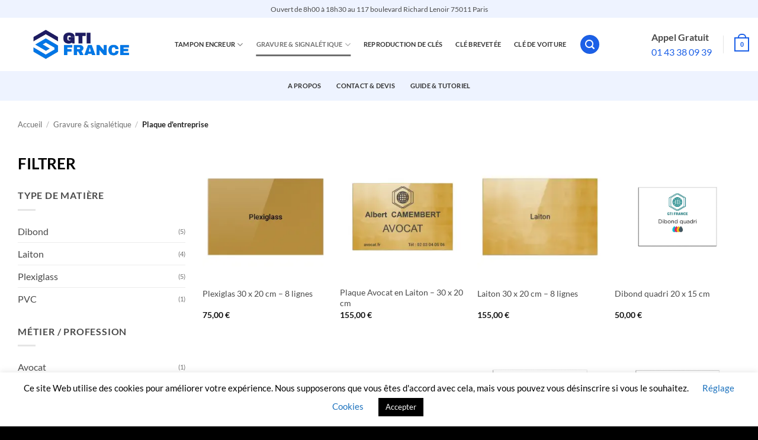

--- FILE ---
content_type: text/html; charset=UTF-8
request_url: https://www.gti-france.fr/categorie-produit/gravure-signaletique/plaque-dentreprise/
body_size: 33101
content:
<!DOCTYPE html>
<html lang="fr-FR" class="loading-site no-js">
<head>
	<meta charset="UTF-8" />
	<link rel="profile" href="http://gmpg.org/xfn/11" />
	<link rel="pingback" href="" />

	<script>(function(html){html.className = html.className.replace(/\bno-js\b/,'js')})(document.documentElement);</script>
<meta name='robots' content='index, follow, max-image-preview:large, max-snippet:-1, max-video-preview:-1' />
	<style>img:is([sizes="auto" i], [sizes^="auto," i]) { contain-intrinsic-size: 3000px 1500px }</style>
	<meta name="viewport" content="width=device-width, initial-scale=1" /><script>window._wca = window._wca || [];</script>

	<!-- This site is optimized with the Yoast SEO plugin v26.7 - https://yoast.com/wordpress/plugins/seo/ -->
	<title>Plaque d&#039;entreprise - GTI FRANCE</title>
	<link rel="canonical" href="https://www.gti-france.fr/categorie-produit/gravure-signaletique/plaque-dentreprise/" />
	<meta property="og:locale" content="fr_FR" />
	<meta property="og:type" content="article" />
	<meta property="og:title" content="Plaque d&#039;entreprise - GTI FRANCE" />
	<meta property="og:url" content="https://www.gti-france.fr/categorie-produit/gravure-signaletique/plaque-dentreprise/" />
	<meta property="og:site_name" content="GTI FRANCE" />
	<meta name="twitter:card" content="summary_large_image" />
	<script type="application/ld+json" class="yoast-schema-graph">{"@context":"https://schema.org","@graph":[{"@type":"CollectionPage","@id":"https://www.gti-france.fr/categorie-produit/gravure-signaletique/plaque-dentreprise/","url":"https://www.gti-france.fr/categorie-produit/gravure-signaletique/plaque-dentreprise/","name":"Plaque d'entreprise - GTI FRANCE","isPartOf":{"@id":"https://www.gti-france.fr/#website"},"primaryImageOfPage":{"@id":"https://www.gti-france.fr/categorie-produit/gravure-signaletique/plaque-dentreprise/#primaryimage"},"image":{"@id":"https://www.gti-france.fr/categorie-produit/gravure-signaletique/plaque-dentreprise/#primaryimage"},"thumbnailUrl":"https://i0.wp.com/www.gti-france.fr/wp-content/uploads/plexi-30x20-mini.jpg?fit=600%2C600&ssl=1","breadcrumb":{"@id":"https://www.gti-france.fr/categorie-produit/gravure-signaletique/plaque-dentreprise/#breadcrumb"},"inLanguage":"fr-FR"},{"@type":"ImageObject","inLanguage":"fr-FR","@id":"https://www.gti-france.fr/categorie-produit/gravure-signaletique/plaque-dentreprise/#primaryimage","url":"https://i0.wp.com/www.gti-france.fr/wp-content/uploads/plexi-30x20-mini.jpg?fit=600%2C600&ssl=1","contentUrl":"https://i0.wp.com/www.gti-france.fr/wp-content/uploads/plexi-30x20-mini.jpg?fit=600%2C600&ssl=1","width":600,"height":600,"caption":"Signalétique en plexiglas"},{"@type":"BreadcrumbList","@id":"https://www.gti-france.fr/categorie-produit/gravure-signaletique/plaque-dentreprise/#breadcrumb","itemListElement":[{"@type":"ListItem","position":1,"name":"Accueil","item":"https://www.gti-france.fr/"},{"@type":"ListItem","position":2,"name":"Gravure &amp; signalétique","item":"https://www.gti-france.fr/categorie-produit/gravure-signaletique/"},{"@type":"ListItem","position":3,"name":"Plaque d'entreprise"}]},{"@type":"WebSite","@id":"https://www.gti-france.fr/#website","url":"https://www.gti-france.fr/","name":"GTI FRANCE","description":"Fabricant de tampons encreurs, de gravure &amp; signalétiques et reproduction de clés à Paris","publisher":{"@id":"https://www.gti-france.fr/#organization"},"potentialAction":[{"@type":"SearchAction","target":{"@type":"EntryPoint","urlTemplate":"https://www.gti-france.fr/?s={search_term_string}"},"query-input":{"@type":"PropertyValueSpecification","valueRequired":true,"valueName":"search_term_string"}}],"inLanguage":"fr-FR"},{"@type":"Organization","@id":"https://www.gti-france.fr/#organization","name":"GTI France","url":"https://www.gti-france.fr/","logo":{"@type":"ImageObject","inLanguage":"fr-FR","@id":"https://www.gti-france.fr/#/schema/logo/image/","url":"","contentUrl":"","caption":"GTI France"},"image":{"@id":"https://www.gti-france.fr/#/schema/logo/image/"},"sameAs":["https://www.instagram.com/gtifrance/"]}]}</script>
	<!-- / Yoast SEO plugin. -->


<link rel='dns-prefetch' href='//www.googletagmanager.com' />
<link rel='dns-prefetch' href='//js-eu1.hs-scripts.com' />
<link rel='dns-prefetch' href='//stats.wp.com' />
<link rel='preconnect' href='//i0.wp.com' />
<link rel='preconnect' href='//c0.wp.com' />
<link rel='prefetch' href='https://www.gti-france.fr/wp-content/themes/flatsome/assets/js/flatsome.js?ver=e2eddd6c228105dac048' />
<link rel='prefetch' href='https://www.gti-france.fr/wp-content/themes/flatsome/assets/js/chunk.slider.js?ver=3.20.3' />
<link rel='prefetch' href='https://www.gti-france.fr/wp-content/themes/flatsome/assets/js/chunk.popups.js?ver=3.20.3' />
<link rel='prefetch' href='https://www.gti-france.fr/wp-content/themes/flatsome/assets/js/chunk.tooltips.js?ver=3.20.3' />
<link rel='prefetch' href='https://www.gti-france.fr/wp-content/themes/flatsome/assets/js/woocommerce.js?ver=1c9be63d628ff7c3ff4c' />
<link rel="alternate" type="application/rss+xml" title="GTI FRANCE &raquo; Flux" href="https://www.gti-france.fr/feed/" />
<link rel="alternate" type="application/rss+xml" title="GTI FRANCE &raquo; Flux des commentaires" href="https://www.gti-france.fr/comments/feed/" />
<link rel="alternate" type="application/rss+xml" title="Flux pour GTI FRANCE &raquo; Plaque d&#039;entreprise Catégorie" href="https://www.gti-france.fr/categorie-produit/gravure-signaletique/plaque-dentreprise/feed/" />
		<!-- This site uses the Google Analytics by MonsterInsights plugin v9.11.1 - Using Analytics tracking - https://www.monsterinsights.com/ -->
		<!-- Remarque : MonsterInsights n’est actuellement pas configuré sur ce site. Le propriétaire doit authentifier son compte Google Analytics dans les réglages de MonsterInsights.  -->
					<!-- No tracking code set -->
				<!-- / Google Analytics by MonsterInsights -->
		<style id='wp-emoji-styles-inline-css' type='text/css'>

	img.wp-smiley, img.emoji {
		display: inline !important;
		border: none !important;
		box-shadow: none !important;
		height: 1em !important;
		width: 1em !important;
		margin: 0 0.07em !important;
		vertical-align: -0.1em !important;
		background: none !important;
		padding: 0 !important;
	}
</style>
<style id='wp-block-library-inline-css' type='text/css'>
:root{--wp-admin-theme-color:#007cba;--wp-admin-theme-color--rgb:0,124,186;--wp-admin-theme-color-darker-10:#006ba1;--wp-admin-theme-color-darker-10--rgb:0,107,161;--wp-admin-theme-color-darker-20:#005a87;--wp-admin-theme-color-darker-20--rgb:0,90,135;--wp-admin-border-width-focus:2px;--wp-block-synced-color:#7a00df;--wp-block-synced-color--rgb:122,0,223;--wp-bound-block-color:var(--wp-block-synced-color)}@media (min-resolution:192dpi){:root{--wp-admin-border-width-focus:1.5px}}.wp-element-button{cursor:pointer}:root{--wp--preset--font-size--normal:16px;--wp--preset--font-size--huge:42px}:root .has-very-light-gray-background-color{background-color:#eee}:root .has-very-dark-gray-background-color{background-color:#313131}:root .has-very-light-gray-color{color:#eee}:root .has-very-dark-gray-color{color:#313131}:root .has-vivid-green-cyan-to-vivid-cyan-blue-gradient-background{background:linear-gradient(135deg,#00d084,#0693e3)}:root .has-purple-crush-gradient-background{background:linear-gradient(135deg,#34e2e4,#4721fb 50%,#ab1dfe)}:root .has-hazy-dawn-gradient-background{background:linear-gradient(135deg,#faaca8,#dad0ec)}:root .has-subdued-olive-gradient-background{background:linear-gradient(135deg,#fafae1,#67a671)}:root .has-atomic-cream-gradient-background{background:linear-gradient(135deg,#fdd79a,#004a59)}:root .has-nightshade-gradient-background{background:linear-gradient(135deg,#330968,#31cdcf)}:root .has-midnight-gradient-background{background:linear-gradient(135deg,#020381,#2874fc)}.has-regular-font-size{font-size:1em}.has-larger-font-size{font-size:2.625em}.has-normal-font-size{font-size:var(--wp--preset--font-size--normal)}.has-huge-font-size{font-size:var(--wp--preset--font-size--huge)}.has-text-align-center{text-align:center}.has-text-align-left{text-align:left}.has-text-align-right{text-align:right}#end-resizable-editor-section{display:none}.aligncenter{clear:both}.items-justified-left{justify-content:flex-start}.items-justified-center{justify-content:center}.items-justified-right{justify-content:flex-end}.items-justified-space-between{justify-content:space-between}.screen-reader-text{border:0;clip-path:inset(50%);height:1px;margin:-1px;overflow:hidden;padding:0;position:absolute;width:1px;word-wrap:normal!important}.screen-reader-text:focus{background-color:#ddd;clip-path:none;color:#444;display:block;font-size:1em;height:auto;left:5px;line-height:normal;padding:15px 23px 14px;text-decoration:none;top:5px;width:auto;z-index:100000}html :where(.has-border-color){border-style:solid}html :where([style*=border-top-color]){border-top-style:solid}html :where([style*=border-right-color]){border-right-style:solid}html :where([style*=border-bottom-color]){border-bottom-style:solid}html :where([style*=border-left-color]){border-left-style:solid}html :where([style*=border-width]){border-style:solid}html :where([style*=border-top-width]){border-top-style:solid}html :where([style*=border-right-width]){border-right-style:solid}html :where([style*=border-bottom-width]){border-bottom-style:solid}html :where([style*=border-left-width]){border-left-style:solid}html :where(img[class*=wp-image-]){height:auto;max-width:100%}:where(figure){margin:0 0 1em}html :where(.is-position-sticky){--wp-admin--admin-bar--position-offset:var(--wp-admin--admin-bar--height,0px)}@media screen and (max-width:600px){html :where(.is-position-sticky){--wp-admin--admin-bar--position-offset:0px}}
</style>
<link rel='stylesheet' id='cookie-law-info-css' href='https://www.gti-france.fr/wp-content/plugins/cookie-law-info/legacy/public/css/cookie-law-info-public.css?ver=3.3.9.1' type='text/css' media='all' />
<link rel='stylesheet' id='cookie-law-info-gdpr-css' href='https://www.gti-france.fr/wp-content/plugins/cookie-law-info/legacy/public/css/cookie-law-info-gdpr.css?ver=3.3.9.1' type='text/css' media='all' />
<link rel='stylesheet' id='jquery-fpd-css' href='https://www.gti-france.fr/wp-content/plugins/fancy-product-designer/assets/css/FancyProductDesigner-all.min.css?ver=5.3.0' type='text/css' media='all' />
<link rel='stylesheet' id='fpd-single-product-css' href='https://www.gti-france.fr/wp-content/plugins/fancy-product-designer/assets/css/fancy-product.css?ver=4.7.5' type='text/css' media='all' />
<style id='woocommerce-inline-inline-css' type='text/css'>
.woocommerce form .form-row .required { visibility: visible; }
</style>
<link rel='stylesheet' id='flatsome-fancy-product-designer-css' href='https://www.gti-france.fr/wp-content/themes/flatsome/inc/integrations/wc-product-designer/product-designer.css?ver=3.20.3' type='text/css' media='all' />
<link rel='stylesheet' id='wcpa-frontend-css' href='https://www.gti-france.fr/wp-content/plugins/woo-custom-product-addons-pro/assets/css/style_1.css?ver=5.2.1' type='text/css' media='all' />
<link rel='stylesheet' id='flatsome-main-css' href='https://www.gti-france.fr/wp-content/themes/flatsome/assets/css/flatsome.css?ver=3.20.3' type='text/css' media='all' />
<style id='flatsome-main-inline-css' type='text/css'>
@font-face {
				font-family: "fl-icons";
				font-display: block;
				src: url(https://www.gti-france.fr/wp-content/themes/flatsome/assets/css/icons/fl-icons.eot?v=3.20.3);
				src:
					url(https://www.gti-france.fr/wp-content/themes/flatsome/assets/css/icons/fl-icons.eot#iefix?v=3.20.3) format("embedded-opentype"),
					url(https://www.gti-france.fr/wp-content/themes/flatsome/assets/css/icons/fl-icons.woff2?v=3.20.3) format("woff2"),
					url(https://www.gti-france.fr/wp-content/themes/flatsome/assets/css/icons/fl-icons.ttf?v=3.20.3) format("truetype"),
					url(https://www.gti-france.fr/wp-content/themes/flatsome/assets/css/icons/fl-icons.woff?v=3.20.3) format("woff"),
					url(https://www.gti-france.fr/wp-content/themes/flatsome/assets/css/icons/fl-icons.svg?v=3.20.3#fl-icons) format("svg");
			}
</style>
<link rel='stylesheet' id='flatsome-shop-css' href='https://www.gti-france.fr/wp-content/themes/flatsome/assets/css/flatsome-shop.css?ver=3.20.3' type='text/css' media='all' />
<link rel='stylesheet' id='flatsome-style-css' href='https://www.gti-france.fr/wp-content/themes/flatsome-child/style.css?ver=3.0' type='text/css' media='all' />
<script type="text/javascript" id="woocommerce-google-analytics-integration-gtag-js-after">
/* <![CDATA[ */
/* Google Analytics for WooCommerce (gtag.js) */
					window.dataLayer = window.dataLayer || [];
					function gtag(){dataLayer.push(arguments);}
					// Set up default consent state.
					for ( const mode of [{"analytics_storage":"denied","ad_storage":"denied","ad_user_data":"denied","ad_personalization":"denied","region":["AT","BE","BG","HR","CY","CZ","DK","EE","FI","FR","DE","GR","HU","IS","IE","IT","LV","LI","LT","LU","MT","NL","NO","PL","PT","RO","SK","SI","ES","SE","GB","CH"]}] || [] ) {
						gtag( "consent", "default", { "wait_for_update": 500, ...mode } );
					}
					gtag("js", new Date());
					gtag("set", "developer_id.dOGY3NW", true);
					gtag("config", "UA-88407885-1", {"track_404":true,"allow_google_signals":true,"logged_in":false,"linker":{"domains":[],"allow_incoming":false},"custom_map":{"dimension1":"logged_in"}});
/* ]]> */
</script>
<script type="text/javascript" src="https://c0.wp.com/c/6.8.3/wp-includes/js/jquery/jquery.min.js" id="jquery-core-js"></script>
<script type="text/javascript" src="https://c0.wp.com/c/6.8.3/wp-includes/js/jquery/jquery-migrate.min.js" id="jquery-migrate-js"></script>
<script type="text/javascript" id="cookie-law-info-js-extra">
/* <![CDATA[ */
var Cli_Data = {"nn_cookie_ids":[],"cookielist":[],"non_necessary_cookies":[],"ccpaEnabled":"","ccpaRegionBased":"","ccpaBarEnabled":"","strictlyEnabled":["necessary","obligatoire"],"ccpaType":"gdpr","js_blocking":"","custom_integration":"","triggerDomRefresh":"","secure_cookies":""};
var cli_cookiebar_settings = {"animate_speed_hide":"500","animate_speed_show":"500","background":"#FFF","border":"#b1a6a6c2","border_on":"","button_1_button_colour":"#000","button_1_button_hover":"#000000","button_1_link_colour":"#fff","button_1_as_button":"1","button_1_new_win":"","button_2_button_colour":"#333","button_2_button_hover":"#292929","button_2_link_colour":"#444","button_2_as_button":"","button_2_hidebar":"","button_3_button_colour":"#000","button_3_button_hover":"#000000","button_3_link_colour":"#fff","button_3_as_button":"1","button_3_new_win":"","button_4_button_colour":"#000","button_4_button_hover":"#000000","button_4_link_colour":"#1e73be","button_4_as_button":"","button_7_button_colour":"#61a229","button_7_button_hover":"#4e8221","button_7_link_colour":"#fff","button_7_as_button":"1","button_7_new_win":"","font_family":"inherit","header_fix":"","notify_animate_hide":"1","notify_animate_show":"","notify_div_id":"#cookie-law-info-bar","notify_position_horizontal":"right","notify_position_vertical":"bottom","scroll_close":"","scroll_close_reload":"","accept_close_reload":"","reject_close_reload":"","showagain_tab":"","showagain_background":"#fff","showagain_border":"#000","showagain_div_id":"#cookie-law-info-again","showagain_x_position":"100px","text":"#000","show_once_yn":"","show_once":"10000","logging_on":"","as_popup":"","popup_overlay":"1","bar_heading_text":"","cookie_bar_as":"banner","popup_showagain_position":"bottom-right","widget_position":"left"};
var log_object = {"ajax_url":"https:\/\/www.gti-france.fr\/wp-admin\/admin-ajax.php"};
/* ]]> */
</script>
<script type="text/javascript" src="https://www.gti-france.fr/wp-content/plugins/cookie-law-info/legacy/public/js/cookie-law-info-public.js?ver=3.3.9.1" id="cookie-law-info-js"></script>
<script type="text/javascript" src="https://c0.wp.com/p/woocommerce/10.4.3/assets/js/jquery-blockui/jquery.blockUI.min.js" id="wc-jquery-blockui-js" data-wp-strategy="defer"></script>
<script type="text/javascript" id="wc-add-to-cart-js-extra">
/* <![CDATA[ */
var wc_add_to_cart_params = {"ajax_url":"\/wp-admin\/admin-ajax.php","wc_ajax_url":"\/?wc-ajax=%%endpoint%%","i18n_view_cart":"Voir le panier","cart_url":"https:\/\/www.gti-france.fr\/panier\/","is_cart":"","cart_redirect_after_add":"no"};
/* ]]> */
</script>
<script type="text/javascript" src="https://c0.wp.com/p/woocommerce/10.4.3/assets/js/frontend/add-to-cart.min.js" id="wc-add-to-cart-js" defer="defer" data-wp-strategy="defer"></script>
<script type="text/javascript" src="https://c0.wp.com/p/woocommerce/10.4.3/assets/js/js-cookie/js.cookie.min.js" id="wc-js-cookie-js" data-wp-strategy="defer"></script>
<script type="text/javascript" id="WCPAY_ASSETS-js-extra">
/* <![CDATA[ */
var wcpayAssets = {"url":"https:\/\/www.gti-france.fr\/wp-content\/plugins\/woocommerce-payments\/dist\/"};
/* ]]> */
</script>
<script type="text/javascript" src="https://stats.wp.com/s-202604.js" id="woocommerce-analytics-js" defer="defer" data-wp-strategy="defer"></script>
<link rel="https://api.w.org/" href="https://www.gti-france.fr/wp-json/" /><link rel="alternate" title="JSON" type="application/json" href="https://www.gti-france.fr/wp-json/wp/v2/product_cat/242" /><link rel="EditURI" type="application/rsd+xml" title="RSD" href="https://www.gti-france.fr/xmlrpc.php?rsd" />
<meta name="generator" content="WordPress 6.8.3" />
<meta name="generator" content="WooCommerce 10.4.3" />
<!-- ManyChat -->
<script src="//widget.manychat.com/130610484467561.js" defer="defer"></script>
<script src="https://mccdn.me/assets/js/widget.js" defer="defer"></script>			<!-- DO NOT COPY THIS SNIPPET! Start of Page Analytics Tracking for HubSpot WordPress plugin v11.3.33-->
			<script class="hsq-set-content-id" data-content-id="listing-page">
				var _hsq = _hsq || [];
				_hsq.push(["setContentType", "listing-page"]);
			</script>
			<!-- DO NOT COPY THIS SNIPPET! End of Page Analytics Tracking for HubSpot WordPress plugin -->
				<style>img#wpstats{display:none}</style>
			<noscript><style>.woocommerce-product-gallery{ opacity: 1 !important; }</style></noscript>
	<style>:root{  --wcpasectiontitlesize:14px;   --wcpalabelsize:14px;   --wcpadescsize:13px;   --wcpaerrorsize:13px;   --wcpalabelweight:normal;   --wcpadescweight:normal;   --wcpaborderwidth:1px;   --wcpaborderradius:6px;   --wcpainputheight:45px;   --wcpachecklabelsize:14px;   --wcpacheckborderwidth:1px;   --wcpacheckwidth:20px;   --wcpacheckheight:20px;   --wcpacheckborderradius:4px;   --wcpacheckbuttonradius:5px;   --wcpacheckbuttonborder:2px;   --wcpaqtywidth:100px;   --wcpaqtyheight:45px;   --wcpaqtyradius:6px; }:root{  --wcpasectiontitlecolor:#4A4A4A;   --wcpasectiontitlebg:rgba(238,238,238,0.28);   --wcpalinecolor:#Bebebe;   --wcpabuttoncolor:#3340d3;   --wcpalabelcolor:#424242;   --wcpadesccolor:#797979;   --wcpabordercolor:#c6d0e9;   --wcpabordercolorfocus:#3561f3;   --wcpainputbgcolor:#FFFFFF;   --wcpainputcolor:#5d5d5d;   --wcpachecklabelcolor:#4a4a4a;   --wcpacheckbgcolor:#3340d3;   --wcpacheckbordercolor:#B9CBE3;   --wcpachecktickcolor:#ffffff;   --wcparadiobgcolor:#3340d3;   --wcparadiobordercolor:#B9CBE3;   --wcparadioselbordercolor:#3340d3;   --wcpabuttontextcolor:#ffffff;   --wcpaerrorcolor:#F55050;   --wcpacheckbuttoncolor:#CAE2F9;   --wcpacheckbuttonbordercolor:#EEEEEE;   --wcpacheckbuttonselectioncolor:#CECECE;   --wcpaimageselectionoutline:#3340d3;   --wcpaimagetickbg:#2649FF;   --wcpaimagetickcolor:#FFFFFF;   --wcpaimagetickborder:#FFFFFF;   --wcpaimagemagnifierbg:#2649FF;   --wcpaimagemagnifiercolor:#ffffff;   --wcpaimagemagnifierborder:#FFFFFF;   --wcpaimageselectionshadow:rgba(0,0,0,0.25);   --wcpachecktogglebg:#CAE2F9;   --wcpachecktogglecirclecolor:#FFFFFF;   --wcpachecktogglebgactive:#BADA55;   --wcpaqtybuttoncolor:#EEEEEE;   --wcpaqtybuttonhovercolor:#DDDDDD;   --wcpaqtybuttontextcolor:#424242; }:root{  --wcpaleftlabelwidth:120px; }</style><link rel="icon" href="https://i0.wp.com/www.gti-france.fr/wp-content/uploads/cropped-icone-site-gtifrance-1.png?fit=32%2C32&#038;ssl=1" sizes="32x32" />
<link rel="icon" href="https://i0.wp.com/www.gti-france.fr/wp-content/uploads/cropped-icone-site-gtifrance-1.png?fit=192%2C192&#038;ssl=1" sizes="192x192" />
<link rel="apple-touch-icon" href="https://i0.wp.com/www.gti-france.fr/wp-content/uploads/cropped-icone-site-gtifrance-1.png?fit=180%2C180&#038;ssl=1" />
<meta name="msapplication-TileImage" content="https://i0.wp.com/www.gti-france.fr/wp-content/uploads/cropped-icone-site-gtifrance-1.png?fit=270%2C270&#038;ssl=1" />
				<style type="text/css">

										.fpd-container .fpd-main-wrapper {
						background: url() !important;
					}
										.fpd-container .fpd-primary-bg-color,.fpd-actions-wrapper > .fpd-action-btn:hover,.fpd-actions-wrapper > .fpd-action-btn.fpd-active,.fpd-thumbnail-preview > .fpd-preview-price{background-color: #000}.fpd-container .fpd-primary-text-color,.fpd-navigation > div.fpd-active,.fpd-navigation > div.fpd-active .fpd-nav-icon:before,.fpd-bottom-nav > div.fpd-active{color: #000}.fpd-navigation > div.fpd-active svg *{fill: #000}.fpd-container .fpd-secondary-bg-color,.fpd-container .fpd-btn,.fpd-modal-wrapper .fpd-modal-content .fpd-btn,.fpd-switch-container.fpd-enabled .fpd-switch-toggle,.fpd-switch-container.fpd-enabled .fpd-switch-bar,.fpd-modal-product-designer.fpd-modal-overlay .fpd-done,.fpd-range-slider__handle:after,.fpd-range-slider--horizontal .fpd-range-slider__fill{background-color: #27ae60}.fpd-container .fpd-btn:hover,body .fpd-modal-wrapper .fpd-btn:hover{background: #2aba67}.fpd-container .fpd-btn.fpd-secondary,body .fpd-modal-wrapper .fpd-btn.fpd-secondary{background: #e0e1e2}.fpd-container .fpd-btn.fpd-secondary:hover,body .fpd-modal-wrapper .fpd-btn.fpd-secondary:hover{background: #e8e9e9}.fpd-container .fpd-btn.fpd-dark{background: rgba(0,0,0,0.6)}.fpd-container .fpd-btn.fpd-dark:hover{background: rgba(26,26,26,0.6)}.fpd-toggle.fpd-enabled,.fpd-product-stage.fpd-drag ~ .fpd-action-context-zoom .fpd-stage-pan,:not(.fpd-ui-theme-doyle).fpd-device-smartphone .fpd-actions-container .fpd-active,.fpd-element-toolbar-smart > div [class^="fpd-tool-"]:hover,.fpd-element-toolbar-smart .sp-clear-display{color: #27ae60 !important}.fpd-container,.fpd-container textarea,.fpd-sub-tooltip-theme .tooltipster-content,.fpd-modal-wrapper > .fpd-modal-close{color: rgba(0,0,0,0.8)}.fpd-actions-wrapper > .fpd-action-btn,.fpd-list > .fpd-list-row,.fpd-container.fpd-sidebar > .fpd-mainbar,.fpd-container textarea,.fpd-container.fpd-sidebar.fpd-sidebar-right > .fpd-mainbar,.fpd-container.fpd-main-bar-container .fpd-mainbar,.fpd-container .fpd-module input,.fpd-thumbnail-preview,.fpd-container .fpd-stage-off-canvas,.fpd-manage-layers-panel .fpd-sortable-placeholder,.fpd-container .fpd-close-off-canvas,.fpd-topbar[class*="fpd-off-canvas-"] .fpd-mainbar .fpd-content,.fpd-container input[type="text"],.fpd-text-layers-panel .fpd-list > div{border-color: rgba(0,0,0,0.1) !important}.fpd-container textarea:focus,.fpd-element-toolbar textarea:focus{border: 1px solid rgba(0,0,0,0.1)}.fpd-element-toolbar-side .fpd-tools-nav > div:hover,.fpd-element-toolbar-side .fpd-tools-nav .fpd-active{color: #27ae60}.fpd-element-toolbar-side .fpd-panel-tabs > .fpd-active,.fpd-element-toolbar-side .fpd-tools-group > *:hover,.fpd-element-toolbar-side .fpd-fonts-list .fpd-item.fpd-active{color: #27ae60 !important}
					
				</style>
				<style id="custom-css" type="text/css">:root {--primary-color: #1c60e7;--fs-color-primary: #1c60e7;--fs-color-secondary: #1c60e7;--fs-color-success: #0a895d;--fs-color-alert: #fa1e1e;--fs-color-base: #494949;--fs-experimental-link-color: #494949;--fs-experimental-link-color-hover: #1c60e7;}.tooltipster-base {--tooltip-color: #fff;--tooltip-bg-color: #000;}.off-canvas-right .mfp-content, .off-canvas-left .mfp-content {--drawer-width: 300px;}.off-canvas .mfp-content.off-canvas-cart {--drawer-width: 360px;}.container-width, .full-width .ubermenu-nav, .container, .row{max-width: 1250px}.row.row-collapse{max-width: 1220px}.row.row-small{max-width: 1242.5px}.row.row-large{max-width: 1280px}.sticky-add-to-cart--active, #wrapper,#main,#main.dark{background-color: #ffffff}.header-main{height: 90px}#logo img{max-height: 90px}#logo{width:250px;}#logo img{padding:18px 0;}#logo a{max-width:1000px;}.header-bottom{min-height: 10px}.header-top{min-height: 30px}.transparent .header-main{height: 30px}.transparent #logo img{max-height: 30px}.has-transparent + .page-title:first-of-type,.has-transparent + #main > .page-title,.has-transparent + #main > div > .page-title,.has-transparent + #main .page-header-wrapper:first-of-type .page-title{padding-top: 110px;}.header.show-on-scroll,.stuck .header-main{height:70px!important}.stuck #logo img{max-height: 70px!important}.search-form{ width: 70%;}.header-bg-color {background-color: rgba(255,255,255,0.9)}.header-bottom {background-color: #eef3ff}.top-bar-nav > li > a{line-height: 30px }.header-main .nav > li > a{line-height: 16px }.stuck .header-main .nav > li > a{line-height: 50px }.header-bottom-nav > li > a{line-height: 30px }@media (max-width: 549px) {.header-main{height: 70px}#logo img{max-height: 70px}}.nav-dropdown{border-radius:15px}.nav-dropdown{font-size:85%}.header-top{background-color:#eef3ff!important;}h1,h2,h3,h4,h5,h6,.heading-font{color: #000000;}@media screen and (max-width: 549px){body{font-size: 100%;}}body{font-family: Lato, sans-serif;}body {font-weight: 400;font-style: normal;}.nav > li > a {font-family: Lato, sans-serif;}.mobile-sidebar-levels-2 .nav > li > ul > li > a {font-family: Lato, sans-serif;}.nav > li > a,.mobile-sidebar-levels-2 .nav > li > ul > li > a {font-weight: 700;font-style: normal;}h1,h2,h3,h4,h5,h6,.heading-font, .off-canvas-center .nav-sidebar.nav-vertical > li > a{font-family: Lato, sans-serif;}h1,h2,h3,h4,h5,h6,.heading-font,.banner h1,.banner h2 {font-weight: 700;font-style: normal;}.alt-font{font-family: "Dancing Script", sans-serif;}.alt-font {font-weight: 400!important;font-style: normal!important;}.header:not(.transparent) .top-bar-nav > li > a {color: #000000;}.header:not(.transparent) .header-nav-main.nav > li > a {color: #333333;}.header:not(.transparent) .header-nav-main.nav > li > a:hover,.header:not(.transparent) .header-nav-main.nav > li.active > a,.header:not(.transparent) .header-nav-main.nav > li.current > a,.header:not(.transparent) .header-nav-main.nav > li > a.active,.header:not(.transparent) .header-nav-main.nav > li > a.current{color: rgba(51,51,51,0.7);}.header-nav-main.nav-line-bottom > li > a:before,.header-nav-main.nav-line-grow > li > a:before,.header-nav-main.nav-line > li > a:before,.header-nav-main.nav-box > li > a:hover,.header-nav-main.nav-box > li.active > a,.header-nav-main.nav-pills > li > a:hover,.header-nav-main.nav-pills > li.active > a{color:#FFF!important;background-color: rgba(51,51,51,0.7);}.header:not(.transparent) .header-bottom-nav.nav > li > a{color: #333333;}.header:not(.transparent) .header-bottom-nav.nav > li > a:hover,.header:not(.transparent) .header-bottom-nav.nav > li.active > a,.header:not(.transparent) .header-bottom-nav.nav > li.current > a,.header:not(.transparent) .header-bottom-nav.nav > li > a.active,.header:not(.transparent) .header-bottom-nav.nav > li > a.current{color: rgba(51,51,51,0.7);}.header-bottom-nav.nav-line-bottom > li > a:before,.header-bottom-nav.nav-line-grow > li > a:before,.header-bottom-nav.nav-line > li > a:before,.header-bottom-nav.nav-box > li > a:hover,.header-bottom-nav.nav-box > li.active > a,.header-bottom-nav.nav-pills > li > a:hover,.header-bottom-nav.nav-pills > li.active > a{color:#FFF!important;background-color: rgba(51,51,51,0.7);}.shop-page-title.featured-title .title-overlay{background-color: rgba(0,0,0,0.3);}.has-equal-box-heights .box-image {padding-top: 100%;}@media screen and (min-width: 550px){.products .box-vertical .box-image{min-width: 250px!important;width: 250px!important;}}.footer-1{background-color: #ffffff}.footer-2{background-color: #0176e7}.absolute-footer, html{background-color: #000000}.page-title-small + main .product-container > .row{padding-top:0;}button[name='update_cart'] { display: none; }.nav-vertical-fly-out > li + li {border-top-width: 1px; border-top-style: solid;}/* Custom CSS */.product .sku_wrapper {display: none;}.product .posted_in {display: none;}.product .tagged_as {display: none;}.label-new.menu-item > a:after{content:"Nouveau";}.label-hot.menu-item > a:after{content:"Populaire";}.label-sale.menu-item > a:after{content:"En action";}.label-popular.menu-item > a:after{content:"Populaire";}</style>		<style type="text/css" id="wp-custom-css">
			.woocommerce ul.products li.product,
.woocommerce-page ul.products li.product {
    border-radius: 100;
}
.box-image {
	border-radius: 10;
}		</style>
		<style id="kirki-inline-styles">/* latin-ext */
@font-face {
  font-family: 'Lato';
  font-style: normal;
  font-weight: 400;
  font-display: swap;
  src: url(https://www.gti-france.fr/wp-content/fonts/lato/S6uyw4BMUTPHjxAwXjeu.woff2) format('woff2');
  unicode-range: U+0100-02BA, U+02BD-02C5, U+02C7-02CC, U+02CE-02D7, U+02DD-02FF, U+0304, U+0308, U+0329, U+1D00-1DBF, U+1E00-1E9F, U+1EF2-1EFF, U+2020, U+20A0-20AB, U+20AD-20C0, U+2113, U+2C60-2C7F, U+A720-A7FF;
}
/* latin */
@font-face {
  font-family: 'Lato';
  font-style: normal;
  font-weight: 400;
  font-display: swap;
  src: url(https://www.gti-france.fr/wp-content/fonts/lato/S6uyw4BMUTPHjx4wXg.woff2) format('woff2');
  unicode-range: U+0000-00FF, U+0131, U+0152-0153, U+02BB-02BC, U+02C6, U+02DA, U+02DC, U+0304, U+0308, U+0329, U+2000-206F, U+20AC, U+2122, U+2191, U+2193, U+2212, U+2215, U+FEFF, U+FFFD;
}
/* latin-ext */
@font-face {
  font-family: 'Lato';
  font-style: normal;
  font-weight: 700;
  font-display: swap;
  src: url(https://www.gti-france.fr/wp-content/fonts/lato/S6u9w4BMUTPHh6UVSwaPGR_p.woff2) format('woff2');
  unicode-range: U+0100-02BA, U+02BD-02C5, U+02C7-02CC, U+02CE-02D7, U+02DD-02FF, U+0304, U+0308, U+0329, U+1D00-1DBF, U+1E00-1E9F, U+1EF2-1EFF, U+2020, U+20A0-20AB, U+20AD-20C0, U+2113, U+2C60-2C7F, U+A720-A7FF;
}
/* latin */
@font-face {
  font-family: 'Lato';
  font-style: normal;
  font-weight: 700;
  font-display: swap;
  src: url(https://www.gti-france.fr/wp-content/fonts/lato/S6u9w4BMUTPHh6UVSwiPGQ.woff2) format('woff2');
  unicode-range: U+0000-00FF, U+0131, U+0152-0153, U+02BB-02BC, U+02C6, U+02DA, U+02DC, U+0304, U+0308, U+0329, U+2000-206F, U+20AC, U+2122, U+2191, U+2193, U+2212, U+2215, U+FEFF, U+FFFD;
}/* vietnamese */
@font-face {
  font-family: 'Dancing Script';
  font-style: normal;
  font-weight: 400;
  font-display: swap;
  src: url(https://www.gti-france.fr/wp-content/fonts/dancing-script/If2cXTr6YS-zF4S-kcSWSVi_sxjsohD9F50Ruu7BMSo3Rep8ltA.woff2) format('woff2');
  unicode-range: U+0102-0103, U+0110-0111, U+0128-0129, U+0168-0169, U+01A0-01A1, U+01AF-01B0, U+0300-0301, U+0303-0304, U+0308-0309, U+0323, U+0329, U+1EA0-1EF9, U+20AB;
}
/* latin-ext */
@font-face {
  font-family: 'Dancing Script';
  font-style: normal;
  font-weight: 400;
  font-display: swap;
  src: url(https://www.gti-france.fr/wp-content/fonts/dancing-script/If2cXTr6YS-zF4S-kcSWSVi_sxjsohD9F50Ruu7BMSo3ROp8ltA.woff2) format('woff2');
  unicode-range: U+0100-02BA, U+02BD-02C5, U+02C7-02CC, U+02CE-02D7, U+02DD-02FF, U+0304, U+0308, U+0329, U+1D00-1DBF, U+1E00-1E9F, U+1EF2-1EFF, U+2020, U+20A0-20AB, U+20AD-20C0, U+2113, U+2C60-2C7F, U+A720-A7FF;
}
/* latin */
@font-face {
  font-family: 'Dancing Script';
  font-style: normal;
  font-weight: 400;
  font-display: swap;
  src: url(https://www.gti-france.fr/wp-content/fonts/dancing-script/If2cXTr6YS-zF4S-kcSWSVi_sxjsohD9F50Ruu7BMSo3Sup8.woff2) format('woff2');
  unicode-range: U+0000-00FF, U+0131, U+0152-0153, U+02BB-02BC, U+02C6, U+02DA, U+02DC, U+0304, U+0308, U+0329, U+2000-206F, U+20AC, U+2122, U+2191, U+2193, U+2212, U+2215, U+FEFF, U+FFFD;
}</style><meta name="generator" content="WP Rocket 3.20.2" data-wpr-features="wpr_preload_links wpr_desktop" /></head>

<body class="archive tax-product_cat term-plaque-dentreprise term-242 wp-theme-flatsome wp-child-theme-flatsome-child theme-flatsome woocommerce woocommerce-page woocommerce-no-js full-width lightbox nav-dropdown-has-arrow fancy-product fpd-customize-button-hidden fpd-product-images-hidden">


<a class="skip-link screen-reader-text" href="#main">Passer au contenu</a>

<div data-rocket-location-hash="99bb46786fd5bd31bcd7bdc067ad247a" id="wrapper">

	
	<header data-rocket-location-hash="f47b24425ce9d9a16ff8927f8686f465" id="header" class="header header-full-width">
		<div data-rocket-location-hash="d53b06ca13945ed03e70ba4a94347bcf" class="header-wrapper">
			<div id="top-bar" class="header-top hide-for-sticky flex-has-center">
    <div class="flex-row container">
      <div class="flex-col hide-for-medium flex-left">
          <ul class="nav nav-left medium-nav-center nav-small  nav-divided">
                        </ul>
      </div>

      <div class="flex-col hide-for-medium flex-center">
          <ul class="nav nav-center nav-small  nav-divided">
              <li class="html custom html_topbar_left">Ouvert de 8h00 à 18h30 au 117 boulevard Richard Lenoir 75011 Paris</li>          </ul>
      </div>

      <div class="flex-col hide-for-medium flex-right">
         <ul class="nav top-bar-nav nav-right nav-small  nav-divided">
                        </ul>
      </div>

            <div class="flex-col show-for-medium flex-grow">
          <ul class="nav nav-center nav-small mobile-nav  nav-divided">
              <li class="html custom html_topbar_left">Ouvert de 8h00 à 18h30 au 117 boulevard Richard Lenoir 75011 Paris</li>          </ul>
      </div>
      
    </div>
</div>
<div id="masthead" class="header-main hide-for-sticky">
      <div class="header-inner flex-row container logo-left medium-logo-center" role="navigation">

          <!-- Logo -->
          <div id="logo" class="flex-col logo">
            
<!-- Header logo -->
<a href="https://www.gti-france.fr" title="GTI FRANCE - Fabricant de tampons encreurs, de gravure &amp; signalétiques et reproduction de clés à Paris" rel="home">
		<img width="400" height="80" src="https://i0.wp.com/www.gti-france.fr/wp-content/uploads/logo-gtifrance.png?fit=400%2C80&#038;ssl=1" class="header_logo header-logo" alt="GTI FRANCE"/><img  width="400" height="80" src="https://i0.wp.com/www.gti-france.fr/wp-content/uploads/logo-gtifrance.png?fit=400%2C80&#038;ssl=1" class="header-logo-dark" alt="GTI FRANCE"/></a>
          </div>

          <!-- Mobile Left Elements -->
          <div class="flex-col show-for-medium flex-left">
            <ul class="mobile-nav nav nav-left ">
              <li class="nav-icon has-icon">
	<div class="header-button">		<a href="#" class="icon button round is-outline is-small" data-open="#main-menu" data-pos="left" data-bg="main-menu-overlay" role="button" aria-label="Menu" aria-controls="main-menu" aria-expanded="false" aria-haspopup="dialog" data-flatsome-role-button>
			<i class="icon-menu" aria-hidden="true"></i>					</a>
	 </div> </li>
            </ul>
          </div>

          <!-- Left Elements -->
          <div class="flex-col hide-for-medium flex-left
            flex-grow">
            <ul class="header-nav header-nav-main nav nav-left  nav-line-bottom nav-size-small nav-spacing-large nav-uppercase" >
              <li id="menu-item-10" class="menu-item menu-item-type-custom menu-item-object-custom menu-item-10 menu-item-design-container-width menu-item-has-block has-dropdown"><a href="https://www.gti-france.fr/tampon-encreur-categorie/" class="nav-top-link" aria-expanded="false" aria-haspopup="menu">Tampon Encreur<i class="icon-angle-down" aria-hidden="true"></i></a><div class="sub-menu nav-dropdown"><div class="row row-collapse align-equal"  id="row-968607223">


	<div id="col-458579620" class="col medium-4 small-12 large-3"  >
				<div class="col-inner" style="background-color:rgb(242, 247, 252);" >
			
			

	<div id="text-1219307675" class="text">
		

<h4>Produits populaires</h4>
		
<style>
#text-1219307675 {
  color: rgb(1, 118, 231);
}
#text-1219307675 > * {
  color: rgb(1, 118, 231);
}
</style>
	</div>
	
	<div id="gap-1767090811" class="gap-element clearfix" style="display:block; height:auto;">
		
<style>
#gap-1767090811 {
  padding-top: 20px;
}
</style>
	</div>
	

	<div id="text-2582703619" class="text">
		

<p><a href="https://www.gti-france.fr/produit/tampon-encreur-printy-4913/">Trodat 4913 - 6 lignes</a><br /><a href="https://www.gti-france.fr/produit/tampon-encreur-printy-4912/">Trodat 4912 - 5 lignes</a><br /><a href="https://www.gti-france.fr/produit/empreinte-printy-4913-5-lignes-max/">Empreinte Trodat 4913</a><br />Tampon encreur médecin</p>
		
<style>
#text-2582703619 {
  font-size: 1rem;
  line-height: 2;
}
</style>
	</div>
	
<div class="row"  id="row-1124734960">


	<div id="col-112722235" class="col small-12 large-12"  >
				<div class="col-inner" style="background-color:#f2f7fc;" >
			
	<div class="is-border"
		style="border-radius:100px;border-width:2px 2px 2px 2px;">
	</div>
			


  <div class="banner has-hover" id="banner-118737723">
          <div class="banner-inner fill">
        <div class="banner-bg fill" >
                                                
                    </div>
			<div class="ux-shape-divider ux-shape-divider--top ux-shape-divider--style-waves-opacity">
		<svg viewBox="0 0 1000 300" xmlns="http://www.w3.org/2000/svg" preserveAspectRatio="none">
    <path class="ux-shape-fill" d="M0 300L-1 69.71C216 57 299.47 198.86 403 226C506 253 577 196 660 197C740 198 790.09 234.07 874 267C935.23 291 982 282.61 1000 277.61V300H0Z"/>
    <path class="ux-shape-fill" opacity="0.5" d="M1 265.094L0 50.5C217 37.79 300.47 186.36 404 213.5C507 240.5 578 196.5 661 197.5C741 198.5 787.59 239.57 871.5 272.5C932.73 296.5 980.5 284.5 998.5 279.5V298.5L1 265.094Z"/>
    <path class="ux-shape-fill" opacity="0.15" d="M0.999878 244.094L-0.00012207 27C217 14.29 300.47 173.86 404 201C507 228 578 196 661 197C741 198 787.59 243.07 871.5 276C932.73 300 980.5 284.5 998.5 279.5V299L0.999878 244.094Z"/>
</svg>

	</div>

	<div class="ux-shape-divider ux-shape-divider--bottom ux-shape-divider--style-waves-opacity-2">
		<svg viewBox="0 0 1000 300" xmlns="http://www.w3.org/2000/svg" preserveAspectRatio="none">
  <path class="ux-shape-fill" opacity="0.15" d="M0 299L-2 19.9998C153 -16.0002 308 155 413 184C515.64 212.35 562 152 645 153C725 154 787 206 874 233C939.54 253.34 975 248 1000 244.61V299H0Z"/>
  <path class="ux-shape-fill" opacity="0.3" d="M0 300L-2 34C155 -9.00003 300 178 403 212C504.11 245.38 562 165 645 166C725 167 790.09 220.07 874 253C939.21 278.59 978.07 269.72 1000 263.61V300H0Z"/>
  <path class="ux-shape-fill" d="M0 300L-1 69.7099C216 56.9999 299.47 198.86 403 226C506 253 577 196 660 197C740 198 790.09 234.07 874 267C935.23 291 982 282.61 1000 277.61V300H0Z"/>
</svg>
	</div>
        <div class="banner-layers container">
            <a class="fill" href="https://www.gti-france.fr/personnaliser-tampon-encreur-canva/"><div class="fill banner-link"></div></a>            

   <div id="text-box-1450065725" class="text-box banner-layer x50 md-x50 lg-x50 y50 md-y50 lg-y50 res-text">
                                <div class="text-box-content text dark">
              
              <div class="text-inner text-center">
                  

	<div id="text-3460635555" class="text">
		

<h3 class="uppercase"><strong>Creer votre maquette avec canva</strong></h3>
		
<style>
#text-3460635555 {
  line-height: 1.25;
}
</style>
	</div>
	
<a href="https://www.gti-france.fr/personnaliser-tampon-encreur-canva/" class="button white is-outline is-larger" >
		<span>en savoir plus</span>
	</a>



              </div>
           </div>
                            
<style>
#text-box-1450065725 {
  width: 80%;
}
#text-box-1450065725 .text-box-content {
  font-size: 100%;
}
</style>
    </div>
 

        </div>
      </div>

            
<style>
#banner-118737723 {
  padding-top: 200px;
  background-color: #1c60e7;
}
#banner-118737723 .ux-shape-divider--top svg {
  height: 150px;
  --divider-top-width: 152%;
}
#banner-118737723 .ux-shape-divider--top .ux-shape-fill {
  fill: #f2f7fc;
}
#banner-118737723 .ux-shape-divider--bottom svg {
  height: 150px;
  --divider-width: 131%;
}
#banner-118737723 .ux-shape-divider--bottom .ux-shape-fill {
  fill: #f2f7fc;
}
</style>
  </div>



		</div>
				
<style>
#col-112722235 > .col-inner {
  border-radius: 15px;
}
</style>
	</div>

	

</div>

		</div>
				
<style>
#col-458579620 > .col-inner {
  padding: 20px 30px 0px 30px;
  border-radius: 15px;
}
</style>
	</div>

	

	<div id="col-1331588194" class="col medium-8 small-12 large-9"  >
				<div class="col-inner"  >
			
			

<div class="row row-large"  id="row-1422530484">


	<div id="col-654979758" class="col medium-4 small-12 large-4"  >
				<div class="col-inner"  >
			
			

	<div id="text-1927940678" class="text">
		

<h4>Par métier</h4>
		
<style>
#text-1927940678 {
  font-size: 1rem;
  color: rgb(1, 118, 231);
}
#text-1927940678 > * {
  color: rgb(1, 118, 231);
}
</style>
	</div>
	
	<div class="ux-menu stack stack-col justify-start">
		

	<div class="ux-menu-link flex menu-item">
		<a class="ux-menu-link__link flex" href="https://www.gti-france.fr/categorie-produit/categorie-tampon-encreur/tampon-encreur-personnalise/" >
			<i class="ux-menu-link__icon text-center icon-angle-right" aria-hidden="true"></i>			<span class="ux-menu-link__text">
				Tampon de société			</span>
		</a>
	</div>
	

	<div class="ux-menu-link flex menu-item">
		<a class="ux-menu-link__link flex" href="https://www.gti-france.fr" >
			<i class="ux-menu-link__icon text-center icon-angle-right" aria-hidden="true"></i>			<span class="ux-menu-link__text">
				Tampon dentiste			</span>
		</a>
	</div>
	

	<div class="ux-menu-link flex menu-item">
		<a class="ux-menu-link__link flex" href="https://www.gti-france.fr" >
			<i class="ux-menu-link__icon text-center icon-angle-right" aria-hidden="true"></i>			<span class="ux-menu-link__text">
				Tampon avocat			</span>
		</a>
	</div>
	

	<div class="ux-menu-link flex menu-item">
		<a class="ux-menu-link__link flex" href="https://www.gti-france.fr" >
			<i class="ux-menu-link__icon text-center icon-angle-right" aria-hidden="true"></i>			<span class="ux-menu-link__text">
				Tampon huissier			</span>
		</a>
	</div>
	


	</div>
	

		</div>
					</div>

	

	<div id="col-519301504" class="col medium-4 small-12 large-4"  >
				<div class="col-inner"  >
			
			

	<div id="text-1700821382" class="text">
		

<h4>Par usage</h4>
		
<style>
#text-1700821382 {
  color: rgb(1, 118, 231);
}
#text-1700821382 > * {
  color: rgb(1, 118, 231);
}
</style>
	</div>
	
	<div class="ux-menu stack stack-col justify-start">
		

	<div class="ux-menu-link flex menu-item">
		<a class="ux-menu-link__link flex" href="https://www.gti-france.fr/categorie-produit/categorie-tampon-encreur/tampon-encreur-printy/" >
			<i class="ux-menu-link__icon text-center icon-angle-right" aria-hidden="true"></i>			<span class="ux-menu-link__text">
				Printy			</span>
		</a>
	</div>
	

	<div class="ux-menu-link flex menu-item">
		<a class="ux-menu-link__link flex" href="https://www.gti-france.fr/categorie-produit/categorie-tampon-encreur/tampon-encreur-metal-line/" >
			<i class="ux-menu-link__icon text-center icon-angle-right" aria-hidden="true"></i>			<span class="ux-menu-link__text">
				Usage intensif - Metal line			</span>
		</a>
	</div>
	

	<div class="ux-menu-link flex menu-item">
		<a class="ux-menu-link__link flex" href="https://www.gti-france.fr/categorie-produit/categorie-tampon-encreur/tampon-encreur-pocket/" >
			<i class="ux-menu-link__icon text-center icon-angle-right" aria-hidden="true"></i>			<span class="ux-menu-link__text">
				Tampon de poche			</span>
		</a>
	</div>
	

	<div class="ux-menu-link flex menu-item">
		<a class="ux-menu-link__link flex" href="https://www.gti-france.fr" >
			<i class="ux-menu-link__icon text-center icon-angle-right" aria-hidden="true"></i>			<span class="ux-menu-link__text">
				Tampon en bois			</span>
		</a>
	</div>
	


	</div>
	

		</div>
					</div>

	

	<div id="col-1730747591" class="col medium-4 small-12 large-4"  >
				<div class="col-inner"  >
			
			

	<div id="text-161710301" class="text">
		

<h4>Encre et recharge</h4>
		
<style>
#text-161710301 {
  color: rgb(1, 118, 231);
}
#text-161710301 > * {
  color: rgb(1, 118, 231);
}
</style>
	</div>
	
	<div class="ux-menu stack stack-col justify-start">
		

	<div class="ux-menu-link flex menu-item">
		<a class="ux-menu-link__link flex" href="https://www.gti-france.fr/categorie-produit/categorie-tampon-encreur/encreur-cassette/encreur-printy/" >
			<i class="ux-menu-link__icon text-center icon-angle-right" aria-hidden="true"></i>			<span class="ux-menu-link__text">
				Cassette d&#039;encre Printy			</span>
		</a>
	</div>
	

	<div class="ux-menu-link flex menu-item">
		<a class="ux-menu-link__link flex" href="https://www.gti-france.fr/categorie-produit/categorie-tampon-encreur/encreur-cassette/encreur-metal-line/" >
			<i class="ux-menu-link__icon text-center icon-angle-right" aria-hidden="true"></i>			<span class="ux-menu-link__text">
				Cassette d&#039;encre Metal Line			</span>
		</a>
	</div>
	

	<div class="ux-menu-link flex menu-item">
		<a class="ux-menu-link__link flex" href="https://www.gti-france.fr/categorie-produit/categorie-tampon-encreur/encreur-cassette/encreur-manuel/" >
			<i class="ux-menu-link__icon text-center icon-angle-right" aria-hidden="true"></i>			<span class="ux-menu-link__text">
				Encreur manuel			</span>
		</a>
	</div>
	

	<div class="ux-menu-link flex menu-item">
		<a class="ux-menu-link__link flex" href="https://www.gti-france.fr/categorie-produit/categorie-tampon-encreur/encreur-cassette/tous-les-encreurs/" >
			<i class="ux-menu-link__icon text-center icon-angle-right" aria-hidden="true"></i>			<span class="ux-menu-link__text">
				Toutes les encres			</span>
		</a>
	</div>
	


	</div>
	

		</div>
					</div>

	

	<div id="col-629259609" class="col medium-4 small-12 large-4"  >
				<div class="col-inner"  >
			
			

	<div id="text-4270718318" class="text">
		

<h4>Par ligne</h4>
		
<style>
#text-4270718318 {
  color: rgb(1, 118, 231);
}
#text-4270718318 > * {
  color: rgb(1, 118, 231);
}
</style>
	</div>
	
	<div class="ux-menu stack stack-col justify-start">
		

	<div class="ux-menu-link flex menu-item">
		<a class="ux-menu-link__link flex" href="https://www.gti-france.fr" >
			<i class="ux-menu-link__icon text-center icon-angle-right" aria-hidden="true"></i>			<span class="ux-menu-link__text">
				Tampon 1 ligne			</span>
		</a>
	</div>
	

	<div class="ux-menu-link flex menu-item">
		<a class="ux-menu-link__link flex" href="https://www.gti-france.fr" >
			<i class="ux-menu-link__icon text-center icon-angle-right" aria-hidden="true"></i>			<span class="ux-menu-link__text">
				Tampon 2 lignes			</span>
		</a>
	</div>
	

	<div class="ux-menu-link flex menu-item">
		<a class="ux-menu-link__link flex" href="https://www.gti-france.fr" >
			<i class="ux-menu-link__icon text-center icon-angle-right" aria-hidden="true"></i>			<span class="ux-menu-link__text">
				Tampon 3 lignes			</span>
		</a>
	</div>
	

	<div class="ux-menu-link flex menu-item">
		<a class="ux-menu-link__link flex" href="https://www.gti-france.fr" >
			<i class="ux-menu-link__icon text-center icon-angle-right" aria-hidden="true"></i>			<span class="ux-menu-link__text">
				Voir tous			</span>
		</a>
	</div>
	


	</div>
	

		</div>
					</div>

	

	<div id="col-475885930" class="col medium-4 small-12 large-4"  >
				<div class="col-inner"  >
			
			

	<div id="text-1265124266" class="text">
		

<h4>Empreinte tampon</h4>
		
<style>
#text-1265124266 {
  color: rgb(1, 118, 231);
}
#text-1265124266 > * {
  color: rgb(1, 118, 231);
}
</style>
	</div>
	
	<div class="ux-menu stack stack-col justify-start">
		

	<div class="ux-menu-link flex menu-item">
		<a class="ux-menu-link__link flex" href="https://www.gti-france.fr/produit/empreinte-printy-4913-5-lignes-max/" >
			<i class="ux-menu-link__icon text-center icon-angle-right" aria-hidden="true"></i>			<span class="ux-menu-link__text">
				Trodat 4913			</span>
		</a>
	</div>
	

	<div class="ux-menu-link flex menu-item">
		<a class="ux-menu-link__link flex" href="https://www.gti-france.fr/produit/empreinte-printy-4912-4-lignes-max/" >
			<i class="ux-menu-link__icon text-center icon-angle-right" aria-hidden="true"></i>			<span class="ux-menu-link__text">
				Trodat 4912			</span>
		</a>
	</div>
	

	<div class="ux-menu-link flex menu-item">
		<a class="ux-menu-link__link flex" href="https://www.gti-france.fr/produit/empreinte-printy-4915-6-lignes-max/" >
			<i class="ux-menu-link__icon text-center icon-angle-right" aria-hidden="true"></i>			<span class="ux-menu-link__text">
				Trodat 4915			</span>
		</a>
	</div>
	

	<div class="ux-menu-link flex menu-item">
		<a class="ux-menu-link__link flex" href="https://www.gti-france.fr/categorie-produit/categorie-tampon-encreur/empreintes-seules/" >
			<i class="ux-menu-link__icon text-center icon-angle-right" aria-hidden="true"></i>			<span class="ux-menu-link__text">
				Voir tous			</span>
		</a>
	</div>
	


	</div>
	

		</div>
					</div>

	

	<div id="col-996139086" class="col medium-4 small-12 large-4"  >
				<div class="col-inner"  >
			
			

	<div id="text-3506146742" class="text">
		

<h4>Formule standard</h4>
		
<style>
#text-3506146742 {
  color: rgb(1, 118, 231);
}
#text-3506146742 > * {
  color: rgb(1, 118, 231);
}
</style>
	</div>
	
	<div class="ux-menu stack stack-col justify-start">
		

	<div class="ux-menu-link flex menu-item">
		<a class="ux-menu-link__link flex" href="https://www.gti-france.fr" >
			<i class="ux-menu-link__icon text-center icon-angle-right" aria-hidden="true"></i>			<span class="ux-menu-link__text">
				Formule seul			</span>
		</a>
	</div>
	

	<div class="ux-menu-link flex menu-item">
		<a class="ux-menu-link__link flex" href="https://www.gti-france.fr" >
			<i class="ux-menu-link__icon text-center icon-angle-right" aria-hidden="true"></i>			<span class="ux-menu-link__text">
				Formule + date			</span>
		</a>
	</div>
	

	<div class="ux-menu-link flex menu-item">
		<a class="ux-menu-link__link flex" href="https://www.gti-france.fr" >
			<i class="ux-menu-link__icon text-center icon-angle-right" aria-hidden="true"></i>			<span class="ux-menu-link__text">
				Voir tous			</span>
		</a>
	</div>
	


	</div>
	

		</div>
					</div>

	

</div>

		</div>
				
<style>
#col-1331588194 > .col-inner {
  padding: 20px 20px 0px 20px;
}
</style>
	</div>

	


<style>
#row-968607223 > .col > .col-inner {
  border-radius: 15px;
}
</style>
</div></div></li>
<li id="menu-item-6813" class="menu-item menu-item-type-custom menu-item-object-custom current-menu-ancestor menu-item-has-children menu-item-6813 active menu-item-design-default has-dropdown"><a href="https://www.gti-france.fr/gravure-signaletique/" class="nav-top-link" aria-expanded="false" aria-haspopup="menu">Gravure &#038; Signalétique<i class="icon-angle-down" aria-hidden="true"></i></a>
<ul class="sub-menu nav-dropdown nav-dropdown-simple">
	<li id="menu-item-6883" class="menu-item menu-item-type-custom menu-item-object-custom menu-item-has-children menu-item-6883 nav-dropdown-col"><a href="#">Plaque pour maison</a>
	<ul class="sub-menu nav-column nav-dropdown-simple">
		<li id="menu-item-6884" class="menu-item menu-item-type-taxonomy menu-item-object-product_cat menu-item-6884"><a href="https://www.gti-france.fr/categorie-produit/gravure-signaletique/plaque-boite-aux-lettres/">Plaque boite aux lettres</a></li>
		<li id="menu-item-6887" class="menu-item menu-item-type-taxonomy menu-item-object-product_cat menu-item-6887"><a href="https://www.gti-france.fr/categorie-produit/gravure-signaletique/plaque-de-villa-residence/">Plaque de rue / villa / résidence</a></li>
		<li id="menu-item-6886" class="menu-item menu-item-type-taxonomy menu-item-object-product_cat menu-item-6886"><a href="https://www.gti-france.fr/categorie-produit/gravure-signaletique/interphone-sonnette/">Interphone / sonnette</a></li>
		<li id="menu-item-6888" class="menu-item menu-item-type-taxonomy menu-item-object-product_cat menu-item-6888"><a href="https://www.gti-france.fr/categorie-produit/gravure-signaletique/stop-pub/">Stop pub</a></li>
		<li id="menu-item-6828" class="menu-item menu-item-type-taxonomy menu-item-object-product_cat menu-item-6828"><a href="https://www.gti-france.fr/categorie-produit/gravure-signaletique/plaque-constructeur/">Plaque constructeur</a></li>
		<li id="menu-item-6832" class="menu-item menu-item-type-taxonomy menu-item-object-product_cat menu-item-6832"><a href="https://www.gti-france.fr/categorie-produit/gravure-signaletique/fixations-murales-pour-plaques/">Fixations murales pour plaques</a></li>
	</ul>
</li>
	<li id="menu-item-6815" class="menu-item menu-item-type-custom menu-item-object-custom current-menu-ancestor current-menu-parent menu-item-has-children menu-item-6815 active nav-dropdown-col"><a href="#">Plaque profession / entreprise</a>
	<ul class="sub-menu nav-column nav-dropdown-simple">
		<li id="menu-item-6822" class="menu-item menu-item-type-taxonomy menu-item-object-product_cat current-menu-item menu-item-6822 active"><a href="https://www.gti-france.fr/categorie-produit/gravure-signaletique/plaque-dentreprise/" aria-current="page">Plaque d&rsquo;entreprise</a></li>
		<li id="menu-item-7099" class="menu-item menu-item-type-taxonomy menu-item-object-product_cat menu-item-7099"><a href="https://www.gti-france.fr/categorie-produit/gravure-signaletique/plaque-profession-liberale/">Plaque profession libérale</a></li>
		<li id="menu-item-6890" class="menu-item menu-item-type-taxonomy menu-item-object-product_cat menu-item-6890"><a href="https://www.gti-france.fr/categorie-produit/gravure-signaletique/panneau-horaire-douverture/">Panneau horaire d&rsquo;ouverture</a></li>
	</ul>
</li>
	<li id="menu-item-6889" class="menu-item menu-item-type-custom menu-item-object-custom menu-item-has-children menu-item-6889 nav-dropdown-col"><a href="#">Signalétique entreprise</a>
	<ul class="sub-menu nav-column nav-dropdown-simple">
		<li id="menu-item-6892" class="menu-item menu-item-type-taxonomy menu-item-object-product_cat menu-item-6892"><a href="https://www.gti-france.fr/categorie-produit/gravure-signaletique/signaletique-interieur/">Signalétique intérieur</a></li>
		<li id="menu-item-6891" class="menu-item menu-item-type-taxonomy menu-item-object-product_cat menu-item-6891"><a href="https://www.gti-france.fr/categorie-produit/gravure-signaletique/plaque-sur-mesure/">Plaque sur mesure</a></li>
	</ul>
</li>
	<li id="menu-item-6814" class="menu-item menu-item-type-custom menu-item-object-custom menu-item-has-children menu-item-6814 nav-dropdown-col"><a href="#">Par matière</a>
	<ul class="sub-menu nav-column nav-dropdown-simple">
		<li id="menu-item-6819" class="menu-item menu-item-type-taxonomy menu-item-object-product_cat menu-item-6819"><a href="https://www.gti-france.fr/categorie-produit/gravure-signaletique/plaque-signaletique-en-plexiglas-grave-classic/">Plaque Signalétique en plexiglas gravé classic</a></li>
		<li id="menu-item-6818" class="menu-item menu-item-type-taxonomy menu-item-object-product_cat menu-item-6818"><a href="https://www.gti-france.fr/categorie-produit/gravure-signaletique/plaque-signaletique-en-plastique/">Plaque Signalétique en plastique</a></li>
		<li id="menu-item-7722" class="menu-item menu-item-type-taxonomy menu-item-object-product_cat menu-item-7722"><a href="https://www.gti-france.fr/categorie-produit/gravure-signaletique/plaque-signaletique-en-dibond/">Plaque Signalétique en dibond</a></li>
		<li id="menu-item-6817" class="menu-item menu-item-type-taxonomy menu-item-object-product_cat menu-item-6817"><a href="https://www.gti-france.fr/categorie-produit/gravure-signaletique/plaque-signaletique-en-laiton-massif/">Plaque Signalétique en laiton massif</a></li>
		<li id="menu-item-6816" class="menu-item menu-item-type-taxonomy menu-item-object-product_cat menu-item-6816"><a href="https://www.gti-france.fr/categorie-produit/gravure-signaletique/plaque-signaletique-en-aluminium-anodise/">Plaque Signalétique en aluminium anodisé</a></li>
	</ul>
</li>
</ul>
</li>
<li id="menu-item-8093" class="menu-item menu-item-type-post_type menu-item-object-page menu-item-8093 menu-item-design-default"><a href="https://www.gti-france.fr/double-cle/" class="nav-top-link">Reproduction de clés</a></li>
<li id="menu-item-8768" class="menu-item menu-item-type-taxonomy menu-item-object-product_cat menu-item-8768 menu-item-design-default"><a href="https://www.gti-france.fr/categorie-produit/cle-et-securite/cle-brevetee/" class="nav-top-link">Clé brevetée</a></li>
<li id="menu-item-9160" class="menu-item menu-item-type-custom menu-item-object-custom menu-item-9160 menu-item-design-default"><a href="https://www.gti-france.fr/reproduction-cles-vehicules-paris/" class="nav-top-link">Clé de voiture</a></li>
<li class="header-search header-search-lightbox has-icon">
	<div class="header-button">		<a href="#search-lightbox" class="icon primary button circle is-small" aria-label="Recherche" data-open="#search-lightbox" data-focus="input.search-field" role="button" aria-expanded="false" aria-haspopup="dialog" aria-controls="search-lightbox" data-flatsome-role-button><i class="icon-search" aria-hidden="true" style="font-size:16px;"></i></a>		</div>
	
	<div id="search-lightbox" class="mfp-hide dark text-center">
		<div class="searchform-wrapper ux-search-box relative form-flat is-large"><form role="search" method="get" class="searchform" action="https://www.gti-france.fr/">
	<div class="flex-row relative">
						<div class="flex-col flex-grow">
			<label class="screen-reader-text" for="woocommerce-product-search-field-0">Recherche pour :</label>
			<input type="search" id="woocommerce-product-search-field-0" class="search-field mb-0" placeholder="Référence ou catégorie de produit..." value="" name="s" />
			<input type="hidden" name="post_type" value="product" />
					</div>
		<div class="flex-col">
			<button type="submit" value="Recherche" class="ux-search-submit submit-button secondary button  icon mb-0" aria-label="Envoyer">
				<i class="icon-search" aria-hidden="true"></i>			</button>
		</div>
	</div>
	<div class="live-search-results text-left z-top"></div>
</form>
</div>	</div>
</li>
            </ul>
          </div>

          <!-- Right Elements -->
          <div class="flex-col hide-for-medium flex-right">
            <ul class="header-nav header-nav-main nav nav-right  nav-line-bottom nav-size-small nav-spacing-large nav-uppercase">
              <li class="html custom html_topbar_right"><p style="font-size: 16px; font-weight: bold;">
    Appel Gratuit<br>
    <a href="tel:0143380939" style="color: #1c60e7; font-weight: normal;">01 43 38 09 39</a>
</p></li><li class="header-divider"></li><li class="cart-item has-icon has-dropdown">

<a href="https://www.gti-france.fr/panier/" class="header-cart-link nav-top-link is-small" title="Panier" aria-label="Voir le panier" aria-expanded="false" aria-haspopup="true" role="button" data-flatsome-role-button>


    <span class="cart-icon image-icon">
    <strong>0</strong>
  </span>
  </a>

 <ul class="nav-dropdown nav-dropdown-simple">
    <li class="html widget_shopping_cart">
      <div class="widget_shopping_cart_content">
        

	<div class="ux-mini-cart-empty flex flex-row-col text-center pt pb">
				<div class="ux-mini-cart-empty-icon">
			<svg aria-hidden="true" xmlns="http://www.w3.org/2000/svg" viewBox="0 0 17 19" style="opacity:.1;height:80px;">
				<path d="M8.5 0C6.7 0 5.3 1.2 5.3 2.7v2H2.1c-.3 0-.6.3-.7.7L0 18.2c0 .4.2.8.6.8h15.7c.4 0 .7-.3.7-.7v-.1L15.6 5.4c0-.3-.3-.6-.7-.6h-3.2v-2c0-1.6-1.4-2.8-3.2-2.8zM6.7 2.7c0-.8.8-1.4 1.8-1.4s1.8.6 1.8 1.4v2H6.7v-2zm7.5 3.4 1.3 11.5h-14L2.8 6.1h2.5v1.4c0 .4.3.7.7.7.4 0 .7-.3.7-.7V6.1h3.5v1.4c0 .4.3.7.7.7s.7-.3.7-.7V6.1h2.6z" fill-rule="evenodd" clip-rule="evenodd" fill="currentColor"></path>
			</svg>
		</div>
				<p class="woocommerce-mini-cart__empty-message empty">Votre panier est vide.</p>
					<p class="return-to-shop">
				<a class="button primary wc-backward" href="https://www.gti-france.fr/boutique/">
					Retour à la boutique				</a>
			</p>
				</div>


      </div>
    </li>
     </ul>

</li>
            </ul>
          </div>

          <!-- Mobile Right Elements -->
          <div class="flex-col show-for-medium flex-right">
            <ul class="mobile-nav nav nav-right ">
              <li class="cart-item has-icon">


		<a href="https://www.gti-france.fr/panier/" class="header-cart-link nav-top-link is-small off-canvas-toggle" title="Panier" aria-label="Voir le panier" aria-expanded="false" aria-haspopup="dialog" role="button" data-open="#cart-popup" data-class="off-canvas-cart" data-pos="right" aria-controls="cart-popup" data-flatsome-role-button>

    <span class="cart-icon image-icon">
    <strong>0</strong>
  </span>
  </a>


  <!-- Cart Sidebar Popup -->
  <div id="cart-popup" class="mfp-hide">
  <div class="cart-popup-inner inner-padding cart-popup-inner--sticky">
      <div class="cart-popup-title text-center">
          <span class="heading-font uppercase">Panier</span>
          <div class="is-divider"></div>
      </div>
	  <div class="widget_shopping_cart">
		  <div class="widget_shopping_cart_content">
			  

	<div class="ux-mini-cart-empty flex flex-row-col text-center pt pb">
				<div class="ux-mini-cart-empty-icon">
			<svg aria-hidden="true" xmlns="http://www.w3.org/2000/svg" viewBox="0 0 17 19" style="opacity:.1;height:80px;">
				<path d="M8.5 0C6.7 0 5.3 1.2 5.3 2.7v2H2.1c-.3 0-.6.3-.7.7L0 18.2c0 .4.2.8.6.8h15.7c.4 0 .7-.3.7-.7v-.1L15.6 5.4c0-.3-.3-.6-.7-.6h-3.2v-2c0-1.6-1.4-2.8-3.2-2.8zM6.7 2.7c0-.8.8-1.4 1.8-1.4s1.8.6 1.8 1.4v2H6.7v-2zm7.5 3.4 1.3 11.5h-14L2.8 6.1h2.5v1.4c0 .4.3.7.7.7.4 0 .7-.3.7-.7V6.1h3.5v1.4c0 .4.3.7.7.7s.7-.3.7-.7V6.1h2.6z" fill-rule="evenodd" clip-rule="evenodd" fill="currentColor"></path>
			</svg>
		</div>
				<p class="woocommerce-mini-cart__empty-message empty">Votre panier est vide.</p>
					<p class="return-to-shop">
				<a class="button primary wc-backward" href="https://www.gti-france.fr/boutique/">
					Retour à la boutique				</a>
			</p>
				</div>


		  </div>
	  </div>
               </div>
  </div>

</li>
            </ul>
          </div>

      </div>

      </div>
<div id="wide-nav" class="header-bottom wide-nav hide-for-sticky flex-has-center hide-for-medium">
    <div class="flex-row container">

            
                        <div class="flex-col hide-for-medium flex-center">
                <ul class="nav header-nav header-bottom-nav nav-center  nav-line-bottom nav-size-small nav-spacing-xlarge nav-uppercase">
                    <li id="menu-item-8661" class="menu-item menu-item-type-post_type menu-item-object-page menu-item-8661 menu-item-design-default"><a href="https://www.gti-france.fr/a-propos/" class="nav-top-link">A propos</a></li>
<li id="menu-item-8662" class="menu-item menu-item-type-post_type menu-item-object-page menu-item-8662 menu-item-design-default"><a href="https://www.gti-france.fr/contact/" class="nav-top-link">Contact &#038; Devis</a></li>
<li id="menu-item-8663" class="menu-item menu-item-type-post_type menu-item-object-page menu-item-8663 menu-item-design-default"><a href="https://www.gti-france.fr/conseils-achat-tampon-encreur-signaletique/" class="nav-top-link">Guide &#038; Tutoriel</a></li>
                </ul>
            </div>
            
            
            
    </div>
</div>

<div class="header-bg-container fill"><div class="header-bg-image fill"></div><div class="header-bg-color fill"></div></div>		</div>
	</header>

	<div data-rocket-location-hash="a3cc8587ac7ed6ea98979644c20ee39e" class="shop-page-title category-page-title page-title ">
	<div data-rocket-location-hash="2c603235183f7192d6c33d97c30750ec" class="page-title-inner flex-row  medium-flex-wrap container">
		<div class="flex-col flex-grow medium-text-center">
			<div class="is-small">
	<nav class="woocommerce-breadcrumb breadcrumbs " aria-label="Breadcrumb"><a href="https://www.gti-france.fr">Accueil</a> <span class="divider">&#47;</span> <a href="https://www.gti-france.fr/categorie-produit/gravure-signaletique/">Gravure &amp; signalétique</a> <span class="divider">&#47;</span> Plaque d&#039;entreprise</nav></div>
<div class="category-filtering category-filter-row show-for-medium">
	<a href="#" data-open="#shop-sidebar" data-pos="left" class="filter-button uppercase plain" role="button" aria-controls="shop-sidebar" aria-expanded="false" aria-haspopup="dialog" data-visible-after="true" data-flatsome-role-button>
		<i class="icon-equalizer" aria-hidden="true"></i>		<strong>Filtrer</strong>
	</a>
	<div class="inline-block">
			</div>
</div>
		</div>
		<div class="flex-col medium-text-center">
					</div>
	</div>
</div>

	<main data-rocket-location-hash="e0884d68e2bf39b371c4f129ac377dbd" id="main" class="">
<div data-rocket-location-hash="311aa3095837a339b94de3717bd37deb" class="row category-page-row">

		<div class="col large-3 hide-for-medium ">
			<div class="is-sticky-column" data-sticky-mode="javascript"><div class="is-sticky-column__inner">			<div id="shop-sidebar" class="sidebar-inner col-inner">
				<aside id="custom_html-3" class="widget_text widget widget_custom_html"><div class="textwidget custom-html-widget"><h2>FILTRER</h2></div></aside><aside id="woocommerce_layered_nav-25" class="widget woocommerce widget_layered_nav woocommerce-widget-layered-nav"><span class="widget-title shop-sidebar">Type de matière</span><div class="is-divider small"></div><ul class="woocommerce-widget-layered-nav-list"><li class="woocommerce-widget-layered-nav-list__item wc-layered-nav-term "><a rel="nofollow" href="https://www.gti-france.fr/categorie-produit/gravure-signaletique/plaque-dentreprise/?filter_type-de-matiere=dibond">Dibond</a> <span class="count">(5)</span></li><li class="woocommerce-widget-layered-nav-list__item wc-layered-nav-term "><a rel="nofollow" href="https://www.gti-france.fr/categorie-produit/gravure-signaletique/plaque-dentreprise/?filter_type-de-matiere=laiton">Laiton</a> <span class="count">(4)</span></li><li class="woocommerce-widget-layered-nav-list__item wc-layered-nav-term "><a rel="nofollow" href="https://www.gti-france.fr/categorie-produit/gravure-signaletique/plaque-dentreprise/?filter_type-de-matiere=plexiglass">Plexiglass</a> <span class="count">(5)</span></li><li class="woocommerce-widget-layered-nav-list__item wc-layered-nav-term "><a rel="nofollow" href="https://www.gti-france.fr/categorie-produit/gravure-signaletique/plaque-dentreprise/?filter_type-de-matiere=pvc">PVC</a> <span class="count">(1)</span></li></ul></aside><aside id="woocommerce_layered_nav-27" class="widget woocommerce widget_layered_nav woocommerce-widget-layered-nav"><span class="widget-title shop-sidebar">Métier / Profession</span><div class="is-divider small"></div><ul class="woocommerce-widget-layered-nav-list"><li class="woocommerce-widget-layered-nav-list__item wc-layered-nav-term "><a rel="nofollow" href="https://www.gti-france.fr/categorie-produit/gravure-signaletique/plaque-dentreprise/?filter_metier-profession=avocat">Avocat</a> <span class="count">(1)</span></li><li class="woocommerce-widget-layered-nav-list__item wc-layered-nav-term "><a rel="nofollow" href="https://www.gti-france.fr/categorie-produit/gravure-signaletique/plaque-dentreprise/?filter_metier-profession=medecin">Médecin</a> <span class="count">(1)</span></li><li class="woocommerce-widget-layered-nav-list__item wc-layered-nav-term "><a rel="nofollow" href="https://www.gti-france.fr/categorie-produit/gravure-signaletique/plaque-dentreprise/?filter_metier-profession=notaire">Notaire</a> <span class="count">(1)</span></li></ul></aside><aside id="woocommerce_layered_nav-29" class="widget woocommerce widget_layered_nav woocommerce-widget-layered-nav"><span class="widget-title shop-sidebar">marquage</span><div class="is-divider small"></div><ul class="woocommerce-widget-layered-nav-list"><li class="woocommerce-widget-layered-nav-list__item wc-layered-nav-term "><a rel="nofollow" href="https://www.gti-france.fr/categorie-produit/gravure-signaletique/plaque-dentreprise/?filter_marquage=quadri-impression">Quadri (impression)</a> <span class="count">(5)</span></li></ul></aside><aside id="woocommerce_layered_nav-30" class="widget woocommerce widget_layered_nav woocommerce-widget-layered-nav"><span class="widget-title shop-sidebar">formats</span><div class="is-divider small"></div><form method="get" action="https://www.gti-france.fr/categorie-produit/gravure-signaletique/plaque-dentreprise/" class="woocommerce-widget-layered-nav-dropdown"><select class="woocommerce-widget-layered-nav-dropdown dropdown_layered_nav_formats"><option value="">Formats</option><option value="20-x-15-cm-151-a-300cm2" >20 x 15 cm, 151 à 300cm2</option><option value="30-x-20-cm-301-a-600cm2" >30 x 20 cm, 301 à 600cm2</option><option value="30-x-25-cm-601-a-900cm2" >30 x 25 cm, 601 à 900cm2</option><option value="40-x-30-cm-901-a-1200cm2" >40 x 30 cm, 901 à 1200cm2</option><option value="60-x-30-cm-1201-a-1800cm2" >60 x 30 cm, 1201 à 1800cm2</option></select><input type="hidden" name="filter_formats" value="" /></form></aside><aside id="woocommerce_recently_viewed_products-8" class="widget woocommerce widget_recently_viewed_products"><span class="widget-title shop-sidebar">Vu récemment</span><div class="is-divider small"></div><ul class="product_list_widget"><li>
	
	<a href="https://www.gti-france.fr/produit/empreinte-printy-4915-6-lignes-max/">
		<img width="100" height="100" src="https://i0.wp.com/www.gti-france.fr/wp-content/uploads/empreinte-caoutchouc-tampon-encreur-printy-4915-paris.jpeg?resize=100%2C100&amp;ssl=1" class="attachment-woocommerce_gallery_thumbnail size-woocommerce_gallery_thumbnail" alt="Empreinte en caoutchouc pour tampon encreur" decoding="async" srcset="https://i0.wp.com/www.gti-france.fr/wp-content/uploads/empreinte-caoutchouc-tampon-encreur-printy-4915-paris.jpeg?w=340&amp;ssl=1 340w, https://i0.wp.com/www.gti-france.fr/wp-content/uploads/empreinte-caoutchouc-tampon-encreur-printy-4915-paris.jpeg?resize=280%2C280&amp;ssl=1 280w, https://i0.wp.com/www.gti-france.fr/wp-content/uploads/empreinte-caoutchouc-tampon-encreur-printy-4915-paris.jpeg?resize=250%2C250&amp;ssl=1 250w, https://i0.wp.com/www.gti-france.fr/wp-content/uploads/empreinte-caoutchouc-tampon-encreur-printy-4915-paris.jpeg?resize=100%2C100&amp;ssl=1 100w" sizes="(max-width: 100px) 100vw, 100px" />		<span class="product-title">Empreinte Printy 4915 - 6 lignes max.</span>
	</a>

	
	<span class="woocommerce-Price-amount amount"><bdi>13,90&nbsp;<span class="woocommerce-Price-currencySymbol">&euro;</span></bdi></span>
	</li>
<li>
	
	<a href="https://www.gti-france.fr/produit/empreinte-printy-4912-4-lignes-max/">
		<img width="100" height="100" src="https://i0.wp.com/www.gti-france.fr/wp-content/uploads/empreinte-caoutchouc-tampon-encreur-printy-4912-paris.jpeg?resize=100%2C100&amp;ssl=1" class="attachment-woocommerce_gallery_thumbnail size-woocommerce_gallery_thumbnail" alt="Empreinte en caoutchouc pour tampon encreur" decoding="async" srcset="https://i0.wp.com/www.gti-france.fr/wp-content/uploads/empreinte-caoutchouc-tampon-encreur-printy-4912-paris.jpeg?w=340&amp;ssl=1 340w, https://i0.wp.com/www.gti-france.fr/wp-content/uploads/empreinte-caoutchouc-tampon-encreur-printy-4912-paris.jpeg?resize=280%2C280&amp;ssl=1 280w, https://i0.wp.com/www.gti-france.fr/wp-content/uploads/empreinte-caoutchouc-tampon-encreur-printy-4912-paris.jpeg?resize=250%2C250&amp;ssl=1 250w, https://i0.wp.com/www.gti-france.fr/wp-content/uploads/empreinte-caoutchouc-tampon-encreur-printy-4912-paris.jpeg?resize=100%2C100&amp;ssl=1 100w" sizes="(max-width: 100px) 100vw, 100px" />		<span class="product-title">Empreinte Printy 4912- 5 lignes max.</span>
	</a>

	
	<span class="woocommerce-Price-amount amount"><bdi>10,90&nbsp;<span class="woocommerce-Price-currencySymbol">&euro;</span></bdi></span>
	</li>
</ul></aside>			</div>
			</div></div>		</div>

		<div class="col large-9">
		<div class="shop-container">
<div class="woocommerce-notices-wrapper"></div><div class="products row row-small large-columns-4 medium-columns-3 small-columns-2 has-equal-box-heights equalize-box">
<div class="product-small col has-hover wcpa_has_options product type-product post-258 status-publish first instock product_cat-plaque-dentreprise product_cat-plaque-profession-liberale product_cat-plaque-signaletique-en-plexiglas-grave-classic product_tag-gravure product_tag-plexiglas has-post-thumbnail taxable shipping-taxable purchasable product-type-simple">
	<div class="col-inner">
	
<div class="badge-container absolute left top z-1">

</div>
	<div class="product-small box ">
		<div class="box-image">
			<div class="image-fade_in_back">
				<a href="https://www.gti-france.fr/produit/plexiglas-30-x-20-cm/">
					<img width="250" height="250" src="https://i0.wp.com/www.gti-france.fr/wp-content/uploads/plexi-30x20-mini.jpg?resize=250%2C250&amp;ssl=1" class="attachment-woocommerce_thumbnail size-woocommerce_thumbnail" alt="Signalétique en plexiglas" decoding="async" fetchpriority="high" srcset="https://i0.wp.com/www.gti-france.fr/wp-content/uploads/plexi-30x20-mini.jpg?w=600&amp;ssl=1 600w, https://i0.wp.com/www.gti-france.fr/wp-content/uploads/plexi-30x20-mini.jpg?resize=400%2C400&amp;ssl=1 400w, https://i0.wp.com/www.gti-france.fr/wp-content/uploads/plexi-30x20-mini.jpg?resize=280%2C280&amp;ssl=1 280w, https://i0.wp.com/www.gti-france.fr/wp-content/uploads/plexi-30x20-mini.jpg?resize=250%2C250&amp;ssl=1 250w, https://i0.wp.com/www.gti-france.fr/wp-content/uploads/plexi-30x20-mini.jpg?resize=510%2C510&amp;ssl=1 510w, https://i0.wp.com/www.gti-france.fr/wp-content/uploads/plexi-30x20-mini.jpg?resize=100%2C100&amp;ssl=1 100w" sizes="(max-width: 250px) 100vw, 250px" />				</a>
			</div>
			<div class="image-tools is-small top right show-on-hover">
							</div>
			<div class="image-tools is-small hide-for-small bottom left show-on-hover">
							</div>
			<div class="image-tools grid-tools text-center hide-for-small bottom hover-slide-in show-on-hover">
							</div>
					</div>

		<div class="box-text box-text-products">
			<div class="title-wrapper"><p class="name product-title woocommerce-loop-product__title"><a href="https://www.gti-france.fr/produit/plexiglas-30-x-20-cm/" class="woocommerce-LoopProduct-link woocommerce-loop-product__link">Plexiglas 30 x 20 cm &#8211; 8 lignes</a></p></div><div class="price-wrapper">
	<span class="price"><span class="woocommerce-Price-amount amount"><bdi>75,00&nbsp;<span class="woocommerce-Price-currencySymbol">&euro;</span></bdi></span></span>
</div>		</div>
	</div>
		</div>
</div><div class="product-small col has-hover wcpa_has_options product type-product post-7115 status-publish instock product_cat-plaque-avocat product_cat-plaque-dentreprise product_cat-plaque-profession-liberale has-post-thumbnail taxable shipping-taxable purchasable product-type-simple">
	<div class="col-inner">
	
<div class="badge-container absolute left top z-1">

</div>
	<div class="product-small box ">
		<div class="box-image">
			<div class="image-fade_in_back">
				<a href="https://www.gti-france.fr/produit/laiton-plaque-grave-avocat-30-x-20-cm/">
					<img width="250" height="250" src="https://i0.wp.com/www.gti-france.fr/wp-content/uploads/laiton-avocat-30-20.jpg?resize=250%2C250&amp;ssl=1" class="attachment-woocommerce_thumbnail size-woocommerce_thumbnail" alt="Plaque professionnelle en laiton pour avocat" decoding="async" srcset="https://i0.wp.com/www.gti-france.fr/wp-content/uploads/laiton-avocat-30-20.jpg?w=600&amp;ssl=1 600w, https://i0.wp.com/www.gti-france.fr/wp-content/uploads/laiton-avocat-30-20.jpg?resize=400%2C400&amp;ssl=1 400w, https://i0.wp.com/www.gti-france.fr/wp-content/uploads/laiton-avocat-30-20.jpg?resize=280%2C280&amp;ssl=1 280w, https://i0.wp.com/www.gti-france.fr/wp-content/uploads/laiton-avocat-30-20.jpg?resize=250%2C250&amp;ssl=1 250w, https://i0.wp.com/www.gti-france.fr/wp-content/uploads/laiton-avocat-30-20.jpg?resize=510%2C510&amp;ssl=1 510w, https://i0.wp.com/www.gti-france.fr/wp-content/uploads/laiton-avocat-30-20.jpg?resize=100%2C100&amp;ssl=1 100w" sizes="(max-width: 250px) 100vw, 250px" />				</a>
			</div>
			<div class="image-tools is-small top right show-on-hover">
							</div>
			<div class="image-tools is-small hide-for-small bottom left show-on-hover">
							</div>
			<div class="image-tools grid-tools text-center hide-for-small bottom hover-slide-in show-on-hover">
							</div>
					</div>

		<div class="box-text box-text-products">
			<div class="title-wrapper"><p class="name product-title woocommerce-loop-product__title"><a href="https://www.gti-france.fr/produit/laiton-plaque-grave-avocat-30-x-20-cm/" class="woocommerce-LoopProduct-link woocommerce-loop-product__link">Plaque Avocat en Laiton &#8211; 30 x 20 cm</a></p></div><div class="price-wrapper">
	<span class="price"><span class="woocommerce-Price-amount amount"><bdi>155,00&nbsp;<span class="woocommerce-Price-currencySymbol">&euro;</span></bdi></span></span>
</div>		</div>
	</div>
		</div>
</div><div class="product-small col has-hover wcpa_has_options product type-product post-301 status-publish instock product_cat-plaque-dentreprise product_cat-plaque-profession-liberale product_cat-plaque-signaletique-en-laiton-massif product_tag-gravure product_tag-laiton has-post-thumbnail featured taxable shipping-taxable purchasable product-type-simple">
	<div class="col-inner">
	
<div class="badge-container absolute left top z-1">

</div>
	<div class="product-small box ">
		<div class="box-image">
			<div class="image-fade_in_back">
				<a href="https://www.gti-france.fr/produit/laiton-30-x-20-cm/">
					<img width="250" height="250" src="https://i0.wp.com/www.gti-france.fr/wp-content/uploads/laiton-30x20-mini.jpg?resize=250%2C250&amp;ssl=1" class="attachment-woocommerce_thumbnail size-woocommerce_thumbnail" alt="Signalétique en laiton" decoding="async" srcset="https://i0.wp.com/www.gti-france.fr/wp-content/uploads/laiton-30x20-mini.jpg?w=600&amp;ssl=1 600w, https://i0.wp.com/www.gti-france.fr/wp-content/uploads/laiton-30x20-mini.jpg?resize=400%2C400&amp;ssl=1 400w, https://i0.wp.com/www.gti-france.fr/wp-content/uploads/laiton-30x20-mini.jpg?resize=280%2C280&amp;ssl=1 280w, https://i0.wp.com/www.gti-france.fr/wp-content/uploads/laiton-30x20-mini.jpg?resize=250%2C250&amp;ssl=1 250w, https://i0.wp.com/www.gti-france.fr/wp-content/uploads/laiton-30x20-mini.jpg?resize=510%2C510&amp;ssl=1 510w, https://i0.wp.com/www.gti-france.fr/wp-content/uploads/laiton-30x20-mini.jpg?resize=100%2C100&amp;ssl=1 100w" sizes="(max-width: 250px) 100vw, 250px" />				</a>
			</div>
			<div class="image-tools is-small top right show-on-hover">
							</div>
			<div class="image-tools is-small hide-for-small bottom left show-on-hover">
							</div>
			<div class="image-tools grid-tools text-center hide-for-small bottom hover-slide-in show-on-hover">
							</div>
					</div>

		<div class="box-text box-text-products">
			<div class="title-wrapper"><p class="name product-title woocommerce-loop-product__title"><a href="https://www.gti-france.fr/produit/laiton-30-x-20-cm/" class="woocommerce-LoopProduct-link woocommerce-loop-product__link">Laiton 30 x 20 cm &#8211; 8 lignes</a></p></div><div class="price-wrapper">
	<span class="price"><span class="woocommerce-Price-amount amount"><bdi>155,00&nbsp;<span class="woocommerce-Price-currencySymbol">&euro;</span></bdi></span></span>
</div>		</div>
	</div>
		</div>
</div><div class="product-small col has-hover wcpa_has_options product type-product post-7731 status-publish last instock product_cat-plaque-dentreprise product_cat-plaque-signaletique-en-dibond product_tag-dibond product_tag-gravure has-post-thumbnail taxable shipping-taxable purchasable product-type-simple">
	<div class="col-inner">
	
<div class="badge-container absolute left top z-1">

</div>
	<div class="product-small box ">
		<div class="box-image">
			<div class="image-fade_in_back">
				<a href="https://www.gti-france.fr/produit/dibond-quadri-20-x-15-cm/">
					<img width="250" height="250" src="https://www.gti-france.fr/wp-content/uploads/dibond-200150-pdf.jpg" class="attachment-woocommerce_thumbnail size-woocommerce_thumbnail" alt="Dibond quadri 20 x 15 cm" decoding="async" loading="lazy" />				</a>
			</div>
			<div class="image-tools is-small top right show-on-hover">
							</div>
			<div class="image-tools is-small hide-for-small bottom left show-on-hover">
							</div>
			<div class="image-tools grid-tools text-center hide-for-small bottom hover-slide-in show-on-hover">
							</div>
					</div>

		<div class="box-text box-text-products">
			<div class="title-wrapper"><p class="name product-title woocommerce-loop-product__title"><a href="https://www.gti-france.fr/produit/dibond-quadri-20-x-15-cm/" class="woocommerce-LoopProduct-link woocommerce-loop-product__link">Dibond quadri 20 x 15 cm</a></p></div><div class="price-wrapper">
	<span class="price"><span class="woocommerce-Price-amount amount"><bdi>50,00&nbsp;<span class="woocommerce-Price-currencySymbol">&euro;</span></bdi></span></span>
</div>		</div>
	</div>
		</div>
</div><div class="product-small col has-hover wcpa_has_options product type-product post-7101 status-publish first instock product_cat-plaque-dentreprise has-post-thumbnail taxable shipping-taxable purchasable product-type-simple">
	<div class="col-inner">
	
<div class="badge-container absolute left top z-1">

</div>
	<div class="product-small box ">
		<div class="box-image">
			<div class="image-fade_in_back">
				<a href="https://www.gti-france.fr/produit/laiton-plaque-entreprise-avec-logo-40-x-20-cm/">
					<img width="250" height="250" src="https://i0.wp.com/www.gti-france.fr/wp-content/uploads/laiton-plaque-entreprise-40-20.jpg?resize=250%2C250&amp;ssl=1" class="attachment-woocommerce_thumbnail size-woocommerce_thumbnail" alt="Modèle plaque professionnelle en laiton pour entreprise" decoding="async" loading="lazy" srcset="https://i0.wp.com/www.gti-france.fr/wp-content/uploads/laiton-plaque-entreprise-40-20.jpg?w=600&amp;ssl=1 600w, https://i0.wp.com/www.gti-france.fr/wp-content/uploads/laiton-plaque-entreprise-40-20.jpg?resize=400%2C400&amp;ssl=1 400w, https://i0.wp.com/www.gti-france.fr/wp-content/uploads/laiton-plaque-entreprise-40-20.jpg?resize=280%2C280&amp;ssl=1 280w, https://i0.wp.com/www.gti-france.fr/wp-content/uploads/laiton-plaque-entreprise-40-20.jpg?resize=250%2C250&amp;ssl=1 250w, https://i0.wp.com/www.gti-france.fr/wp-content/uploads/laiton-plaque-entreprise-40-20.jpg?resize=510%2C510&amp;ssl=1 510w, https://i0.wp.com/www.gti-france.fr/wp-content/uploads/laiton-plaque-entreprise-40-20.jpg?resize=100%2C100&amp;ssl=1 100w" sizes="auto, (max-width: 250px) 100vw, 250px" />				</a>
			</div>
			<div class="image-tools is-small top right show-on-hover">
							</div>
			<div class="image-tools is-small hide-for-small bottom left show-on-hover">
							</div>
			<div class="image-tools grid-tools text-center hide-for-small bottom hover-slide-in show-on-hover">
							</div>
					</div>

		<div class="box-text box-text-products">
			<div class="title-wrapper"><p class="name product-title woocommerce-loop-product__title"><a href="https://www.gti-france.fr/produit/laiton-plaque-entreprise-avec-logo-40-x-20-cm/" class="woocommerce-LoopProduct-link woocommerce-loop-product__link">Plaque Entreprise en Laiton avec logo &#8211; 40 x 20 cm</a></p></div><div class="price-wrapper">
	<span class="price"><span class="woocommerce-Price-amount amount"><bdi>238,00&nbsp;<span class="woocommerce-Price-currencySymbol">&euro;</span></bdi></span></span>
</div>		</div>
	</div>
		</div>
</div><div class="product-small col has-hover wcpa_has_options product type-product post-7740 status-publish instock product_cat-plaque-dentreprise product_cat-plaque-profession-liberale product_cat-plaque-signaletique-en-dibond product_tag-dibond product_tag-gravure has-post-thumbnail taxable shipping-taxable purchasable product-type-simple">
	<div class="col-inner">
	
<div class="badge-container absolute left top z-1">

</div>
	<div class="product-small box ">
		<div class="box-image">
			<div class="image-fade_in_back">
				<a href="https://www.gti-france.fr/produit/dibond-quadri-60-x-30-cm/">
					<img width="250" height="250" src="https://www.gti-france.fr/wp-content/uploads/dibond-600300-pdf.jpg" class="attachment-woocommerce_thumbnail size-woocommerce_thumbnail" alt="Dibond quadri 60 x 30 cm" decoding="async" loading="lazy" />				</a>
			</div>
			<div class="image-tools is-small top right show-on-hover">
							</div>
			<div class="image-tools is-small hide-for-small bottom left show-on-hover">
							</div>
			<div class="image-tools grid-tools text-center hide-for-small bottom hover-slide-in show-on-hover">
							</div>
					</div>

		<div class="box-text box-text-products">
			<div class="title-wrapper"><p class="name product-title woocommerce-loop-product__title"><a href="https://www.gti-france.fr/produit/dibond-quadri-60-x-30-cm/" class="woocommerce-LoopProduct-link woocommerce-loop-product__link">Dibond quadri 60 x 30 cm</a></p></div><div class="price-wrapper">
	<span class="price"><span class="woocommerce-Price-amount amount"><bdi>160,00&nbsp;<span class="woocommerce-Price-currencySymbol">&euro;</span></bdi></span></span>
</div>		</div>
	</div>
		</div>
</div><div class="product-small col has-hover wcpa_has_options product type-product post-7738 status-publish instock product_cat-plaque-dentreprise product_cat-plaque-profession-liberale product_cat-plaque-signaletique-en-dibond product_tag-dibond product_tag-gravure has-post-thumbnail taxable shipping-taxable purchasable product-type-simple">
	<div class="col-inner">
	
<div class="badge-container absolute left top z-1">

</div>
	<div class="product-small box ">
		<div class="box-image">
			<div class="image-fade_in_back">
				<a href="https://www.gti-france.fr/produit/dibond-quadri-40-x-30-cm/">
					<img width="250" height="250" src="https://www.gti-france.fr/wp-content/uploads/dibond-400300-pdf.jpg" class="attachment-woocommerce_thumbnail size-woocommerce_thumbnail" alt="Dibond quadri 40 x 30 cm" decoding="async" loading="lazy" />				</a>
			</div>
			<div class="image-tools is-small top right show-on-hover">
							</div>
			<div class="image-tools is-small hide-for-small bottom left show-on-hover">
							</div>
			<div class="image-tools grid-tools text-center hide-for-small bottom hover-slide-in show-on-hover">
							</div>
					</div>

		<div class="box-text box-text-products">
			<div class="title-wrapper"><p class="name product-title woocommerce-loop-product__title"><a href="https://www.gti-france.fr/produit/dibond-quadri-40-x-30-cm/" class="woocommerce-LoopProduct-link woocommerce-loop-product__link">Dibond quadri 40 x 30 cm</a></p></div><div class="price-wrapper">
	<span class="price"><span class="woocommerce-Price-amount amount"><bdi>110,00&nbsp;<span class="woocommerce-Price-currencySymbol">&euro;</span></bdi></span></span>
</div>		</div>
	</div>
		</div>
</div><div class="product-small col has-hover wcpa_has_options product type-product post-7736 status-publish last instock product_cat-plaque-dentreprise product_cat-plaque-profession-liberale product_cat-plaque-signaletique-en-dibond product_tag-dibond product_tag-gravure has-post-thumbnail taxable shipping-taxable purchasable product-type-simple">
	<div class="col-inner">
	
<div class="badge-container absolute left top z-1">

</div>
	<div class="product-small box ">
		<div class="box-image">
			<div class="image-fade_in_back">
				<a href="https://www.gti-france.fr/produit/dibond-quadri-30-x-25-cm/">
					<img width="250" height="250" src="https://www.gti-france.fr/wp-content/uploads/dibond-300250-pdf.jpg" class="attachment-woocommerce_thumbnail size-woocommerce_thumbnail" alt="Dibond quadri 30 x 25 cm" decoding="async" loading="lazy" />				</a>
			</div>
			<div class="image-tools is-small top right show-on-hover">
							</div>
			<div class="image-tools is-small hide-for-small bottom left show-on-hover">
							</div>
			<div class="image-tools grid-tools text-center hide-for-small bottom hover-slide-in show-on-hover">
							</div>
					</div>

		<div class="box-text box-text-products">
			<div class="title-wrapper"><p class="name product-title woocommerce-loop-product__title"><a href="https://www.gti-france.fr/produit/dibond-quadri-30-x-25-cm/" class="woocommerce-LoopProduct-link woocommerce-loop-product__link">Dibond quadri 30 x 25 cm</a></p></div><div class="price-wrapper">
	<span class="price"><span class="woocommerce-Price-amount amount"><bdi>89,00&nbsp;<span class="woocommerce-Price-currencySymbol">&euro;</span></bdi></span></span>
</div>		</div>
	</div>
		</div>
</div><div class="product-small col has-hover wcpa_has_options product type-product post-7733 status-publish first instock product_cat-plaque-dentreprise product_cat-plaque-profession-liberale product_cat-plaque-signaletique-en-dibond product_cat-plaque-de-villa-residence product_tag-dibond product_tag-gravure has-post-thumbnail taxable shipping-taxable purchasable product-type-simple">
	<div class="col-inner">
	
<div class="badge-container absolute left top z-1">

</div>
	<div class="product-small box ">
		<div class="box-image">
			<div class="image-fade_in_back">
				<a href="https://www.gti-france.fr/produit/dibond-quadri-30-x-20-cm/">
					<img width="250" height="250" src="https://www.gti-france.fr/wp-content/uploads/dibond-300200-pdf.jpg" class="attachment-woocommerce_thumbnail size-woocommerce_thumbnail" alt="Dibond quadri 30 x 20 cm" decoding="async" loading="lazy" />				</a>
			</div>
			<div class="image-tools is-small top right show-on-hover">
							</div>
			<div class="image-tools is-small hide-for-small bottom left show-on-hover">
							</div>
			<div class="image-tools grid-tools text-center hide-for-small bottom hover-slide-in show-on-hover">
							</div>
					</div>

		<div class="box-text box-text-products">
			<div class="title-wrapper"><p class="name product-title woocommerce-loop-product__title"><a href="https://www.gti-france.fr/produit/dibond-quadri-30-x-20-cm/" class="woocommerce-LoopProduct-link woocommerce-loop-product__link">Dibond quadri 30 x 20 cm</a></p></div><div class="price-wrapper">
	<span class="price"><span class="woocommerce-Price-amount amount"><bdi>72,00&nbsp;<span class="woocommerce-Price-currencySymbol">&euro;</span></bdi></span></span>
</div>		</div>
	</div>
		</div>
</div><div class="product-small col has-hover wcpa_has_options product type-product post-7119 status-publish instock product_cat-plaque-dentreprise product_cat-plaque-notaire product_cat-plaque-profession-liberale has-post-thumbnail taxable shipping-taxable purchasable product-type-simple">
	<div class="col-inner">
	
<div class="badge-container absolute left top z-1">

</div>
	<div class="product-small box ">
		<div class="box-image">
			<div class="image-fade_in_back">
				<a href="https://www.gti-france.fr/produit/plaque-notaire-plexiglass-30-x-20-cm/">
					<img width="250" height="250" src="https://i0.wp.com/www.gti-france.fr/wp-content/uploads/plexi-notaire-30-20.jpg?resize=250%2C250&amp;ssl=1" class="attachment-woocommerce_thumbnail size-woocommerce_thumbnail" alt="Exemple de plaque professionnelle en plexiglas pour notaire" decoding="async" loading="lazy" srcset="https://i0.wp.com/www.gti-france.fr/wp-content/uploads/plexi-notaire-30-20.jpg?w=600&amp;ssl=1 600w, https://i0.wp.com/www.gti-france.fr/wp-content/uploads/plexi-notaire-30-20.jpg?resize=400%2C400&amp;ssl=1 400w, https://i0.wp.com/www.gti-france.fr/wp-content/uploads/plexi-notaire-30-20.jpg?resize=280%2C280&amp;ssl=1 280w, https://i0.wp.com/www.gti-france.fr/wp-content/uploads/plexi-notaire-30-20.jpg?resize=250%2C250&amp;ssl=1 250w, https://i0.wp.com/www.gti-france.fr/wp-content/uploads/plexi-notaire-30-20.jpg?resize=510%2C510&amp;ssl=1 510w, https://i0.wp.com/www.gti-france.fr/wp-content/uploads/plexi-notaire-30-20.jpg?resize=100%2C100&amp;ssl=1 100w" sizes="auto, (max-width: 250px) 100vw, 250px" />				</a>
			</div>
			<div class="image-tools is-small top right show-on-hover">
							</div>
			<div class="image-tools is-small hide-for-small bottom left show-on-hover">
							</div>
			<div class="image-tools grid-tools text-center hide-for-small bottom hover-slide-in show-on-hover">
							</div>
					</div>

		<div class="box-text box-text-products">
			<div class="title-wrapper"><p class="name product-title woocommerce-loop-product__title"><a href="https://www.gti-france.fr/produit/plaque-notaire-plexiglass-30-x-20-cm/" class="woocommerce-LoopProduct-link woocommerce-loop-product__link">Plaque Notaire en Plexiglass &#8211; 30 x 20 cm</a></p></div><div class="price-wrapper">
	<span class="price"><span class="woocommerce-Price-amount amount"><bdi>75,00&nbsp;<span class="woocommerce-Price-currencySymbol">&euro;</span></bdi></span></span>
</div>		</div>
	</div>
		</div>
</div><div class="product-small col has-hover wcpa_has_options product type-product post-7117 status-publish instock product_cat-plaque-dentreprise has-post-thumbnail taxable shipping-taxable purchasable product-type-simple">
	<div class="col-inner">
	
<div class="badge-container absolute left top z-1">

</div>
	<div class="product-small box ">
		<div class="box-image">
			<div class="image-fade_in_back">
				<a href="https://www.gti-france.fr/produit/laiton-plaque-entreprise-40-x-20-cm/">
					<img width="250" height="250" src="https://i0.wp.com/www.gti-france.fr/wp-content/uploads/laiton-plaque-entreprise-40-20-1.jpg?resize=250%2C250&amp;ssl=1" class="attachment-woocommerce_thumbnail size-woocommerce_thumbnail" alt="Exemple de plaque professionnelle en laiton pour entreprise" decoding="async" loading="lazy" srcset="https://i0.wp.com/www.gti-france.fr/wp-content/uploads/laiton-plaque-entreprise-40-20-1.jpg?w=600&amp;ssl=1 600w, https://i0.wp.com/www.gti-france.fr/wp-content/uploads/laiton-plaque-entreprise-40-20-1.jpg?resize=400%2C400&amp;ssl=1 400w, https://i0.wp.com/www.gti-france.fr/wp-content/uploads/laiton-plaque-entreprise-40-20-1.jpg?resize=280%2C280&amp;ssl=1 280w, https://i0.wp.com/www.gti-france.fr/wp-content/uploads/laiton-plaque-entreprise-40-20-1.jpg?resize=250%2C250&amp;ssl=1 250w, https://i0.wp.com/www.gti-france.fr/wp-content/uploads/laiton-plaque-entreprise-40-20-1.jpg?resize=510%2C510&amp;ssl=1 510w, https://i0.wp.com/www.gti-france.fr/wp-content/uploads/laiton-plaque-entreprise-40-20-1.jpg?resize=100%2C100&amp;ssl=1 100w" sizes="auto, (max-width: 250px) 100vw, 250px" />				</a>
			</div>
			<div class="image-tools is-small top right show-on-hover">
							</div>
			<div class="image-tools is-small hide-for-small bottom left show-on-hover">
							</div>
			<div class="image-tools grid-tools text-center hide-for-small bottom hover-slide-in show-on-hover">
							</div>
					</div>

		<div class="box-text box-text-products">
			<div class="title-wrapper"><p class="name product-title woocommerce-loop-product__title"><a href="https://www.gti-france.fr/produit/laiton-plaque-entreprise-40-x-20-cm/" class="woocommerce-LoopProduct-link woocommerce-loop-product__link">Plaque Entreprise en Laiton &#8211; 40 x 20 cm</a></p></div><div class="price-wrapper">
	<span class="price"><span class="woocommerce-Price-amount amount"><bdi>238,00&nbsp;<span class="woocommerce-Price-currencySymbol">&euro;</span></bdi></span></span>
</div>		</div>
	</div>
		</div>
</div><div class="product-small col has-hover wcpa_has_options product type-product post-7108 status-publish last instock product_cat-plaque-dentreprise product_cat-plaque-medecin product_cat-plaque-profession-liberale has-post-thumbnail taxable shipping-taxable purchasable product-type-simple">
	<div class="col-inner">
	
<div class="badge-container absolute left top z-1">

</div>
	<div class="product-small box ">
		<div class="box-image">
			<div class="image-fade_in_back">
				<a href="https://www.gti-france.fr/produit/plexiglass-plaque-medecin-30-x-20-cm/">
					<img width="250" height="250" src="https://i0.wp.com/www.gti-france.fr/wp-content/uploads/plexi-plaque-medecin-30-20.jpg?resize=250%2C250&amp;ssl=1" class="attachment-woocommerce_thumbnail size-woocommerce_thumbnail" alt="Plaque professionnelle en plexiglas pour docteur" decoding="async" loading="lazy" srcset="https://i0.wp.com/www.gti-france.fr/wp-content/uploads/plexi-plaque-medecin-30-20.jpg?w=600&amp;ssl=1 600w, https://i0.wp.com/www.gti-france.fr/wp-content/uploads/plexi-plaque-medecin-30-20.jpg?resize=400%2C400&amp;ssl=1 400w, https://i0.wp.com/www.gti-france.fr/wp-content/uploads/plexi-plaque-medecin-30-20.jpg?resize=280%2C280&amp;ssl=1 280w, https://i0.wp.com/www.gti-france.fr/wp-content/uploads/plexi-plaque-medecin-30-20.jpg?resize=250%2C250&amp;ssl=1 250w, https://i0.wp.com/www.gti-france.fr/wp-content/uploads/plexi-plaque-medecin-30-20.jpg?resize=510%2C510&amp;ssl=1 510w, https://i0.wp.com/www.gti-france.fr/wp-content/uploads/plexi-plaque-medecin-30-20.jpg?resize=100%2C100&amp;ssl=1 100w" sizes="auto, (max-width: 250px) 100vw, 250px" />				</a>
			</div>
			<div class="image-tools is-small top right show-on-hover">
							</div>
			<div class="image-tools is-small hide-for-small bottom left show-on-hover">
							</div>
			<div class="image-tools grid-tools text-center hide-for-small bottom hover-slide-in show-on-hover">
							</div>
					</div>

		<div class="box-text box-text-products">
			<div class="title-wrapper"><p class="name product-title woocommerce-loop-product__title"><a href="https://www.gti-france.fr/produit/plexiglass-plaque-medecin-30-x-20-cm/" class="woocommerce-LoopProduct-link woocommerce-loop-product__link">Plaque Médecin en Plexiglass &#8211; 30 x 20 cm</a></p></div><div class="price-wrapper">
	<span class="price"><span class="woocommerce-Price-amount amount"><bdi>75,00&nbsp;<span class="woocommerce-Price-currencySymbol">&euro;</span></bdi></span></span>
</div>		</div>
	</div>
		</div>
</div><div class="product-small col has-hover wcpa_has_options product type-product post-7105 status-publish first instock product_cat-gravure-signaletique product_cat-plaque-boite-aux-lettres product_cat-plaque-dentreprise has-post-thumbnail taxable shipping-taxable purchasable product-type-simple">
	<div class="col-inner">
	
<div class="badge-container absolute left top z-1">

</div>
	<div class="product-small box ">
		<div class="box-image">
			<div class="image-fade_in_back">
				<a href="https://www.gti-france.fr/produit/pvc-plaque-entreprise-10-x-25-cm/">
					<img width="250" height="250" src="https://i0.wp.com/www.gti-france.fr/wp-content/uploads/pvc-plaque-entreprise-10-25-rotated-e1649339628905.jpg?resize=250%2C250&amp;ssl=1" class="attachment-woocommerce_thumbnail size-woocommerce_thumbnail" alt="Plaque en plastique type PVC pour boîte aux lettres" decoding="async" loading="lazy" srcset="https://i0.wp.com/www.gti-france.fr/wp-content/uploads/pvc-plaque-entreprise-10-25-rotated-e1649339628905.jpg?w=600&amp;ssl=1 600w, https://i0.wp.com/www.gti-france.fr/wp-content/uploads/pvc-plaque-entreprise-10-25-rotated-e1649339628905.jpg?resize=400%2C400&amp;ssl=1 400w, https://i0.wp.com/www.gti-france.fr/wp-content/uploads/pvc-plaque-entreprise-10-25-rotated-e1649339628905.jpg?resize=280%2C280&amp;ssl=1 280w, https://i0.wp.com/www.gti-france.fr/wp-content/uploads/pvc-plaque-entreprise-10-25-rotated-e1649339628905.jpg?resize=250%2C250&amp;ssl=1 250w, https://i0.wp.com/www.gti-france.fr/wp-content/uploads/pvc-plaque-entreprise-10-25-rotated-e1649339628905.jpg?resize=510%2C510&amp;ssl=1 510w, https://i0.wp.com/www.gti-france.fr/wp-content/uploads/pvc-plaque-entreprise-10-25-rotated-e1649339628905.jpg?resize=100%2C100&amp;ssl=1 100w" sizes="auto, (max-width: 250px) 100vw, 250px" />				</a>
			</div>
			<div class="image-tools is-small top right show-on-hover">
							</div>
			<div class="image-tools is-small hide-for-small bottom left show-on-hover">
							</div>
			<div class="image-tools grid-tools text-center hide-for-small bottom hover-slide-in show-on-hover">
							</div>
					</div>

		<div class="box-text box-text-products">
			<div class="title-wrapper"><p class="name product-title woocommerce-loop-product__title"><a href="https://www.gti-france.fr/produit/pvc-plaque-entreprise-10-x-25-cm/" class="woocommerce-LoopProduct-link woocommerce-loop-product__link">Plaque d&rsquo;entreprise en PVC &#8211; 10 x 2,5 cm</a></p></div><div class="price-wrapper">
	<span class="price"><span class="woocommerce-Price-amount amount"><bdi>8,00&nbsp;<span class="woocommerce-Price-currencySymbol">&euro;</span></bdi></span></span>
</div>		</div>
	</div>
		</div>
</div><div class="product-small col has-hover wcpa_has_options product type-product post-260 status-publish instock product_cat-plaque-dentreprise product_cat-plaque-profession-liberale product_cat-plaque-signaletique-en-plexiglas-grave-classic product_tag-gravure product_tag-plexiglas has-post-thumbnail taxable shipping-taxable purchasable product-type-simple">
	<div class="col-inner">
	
<div class="badge-container absolute left top z-1">

</div>
	<div class="product-small box ">
		<div class="box-image">
			<div class="image-fade_in_back">
				<a href="https://www.gti-france.fr/produit/plexiglas-30-x-25-cm/">
					<img width="250" height="250" src="https://i0.wp.com/www.gti-france.fr/wp-content/uploads/plexi-30x25-mini.jpg?resize=250%2C250&amp;ssl=1" class="attachment-woocommerce_thumbnail size-woocommerce_thumbnail" alt="Signalétique en plexiglas" decoding="async" loading="lazy" srcset="https://i0.wp.com/www.gti-france.fr/wp-content/uploads/plexi-30x25-mini.jpg?w=600&amp;ssl=1 600w, https://i0.wp.com/www.gti-france.fr/wp-content/uploads/plexi-30x25-mini.jpg?resize=400%2C400&amp;ssl=1 400w, https://i0.wp.com/www.gti-france.fr/wp-content/uploads/plexi-30x25-mini.jpg?resize=280%2C280&amp;ssl=1 280w, https://i0.wp.com/www.gti-france.fr/wp-content/uploads/plexi-30x25-mini.jpg?resize=250%2C250&amp;ssl=1 250w, https://i0.wp.com/www.gti-france.fr/wp-content/uploads/plexi-30x25-mini.jpg?resize=510%2C510&amp;ssl=1 510w, https://i0.wp.com/www.gti-france.fr/wp-content/uploads/plexi-30x25-mini.jpg?resize=100%2C100&amp;ssl=1 100w" sizes="auto, (max-width: 250px) 100vw, 250px" />				</a>
			</div>
			<div class="image-tools is-small top right show-on-hover">
							</div>
			<div class="image-tools is-small hide-for-small bottom left show-on-hover">
							</div>
			<div class="image-tools grid-tools text-center hide-for-small bottom hover-slide-in show-on-hover">
							</div>
					</div>

		<div class="box-text box-text-products">
			<div class="title-wrapper"><p class="name product-title woocommerce-loop-product__title"><a href="https://www.gti-france.fr/produit/plexiglas-30-x-25-cm/" class="woocommerce-LoopProduct-link woocommerce-loop-product__link">Plexiglas 30 x 25 cm &#8211; 9 lignes</a></p></div><div class="price-wrapper">
	<span class="price"><span class="woocommerce-Price-amount amount"><bdi>90,00&nbsp;<span class="woocommerce-Price-currencySymbol">&euro;</span></bdi></span></span>
</div>		</div>
	</div>
		</div>
</div><div class="product-small col has-hover wcpa_has_options product type-product post-256 status-publish instock product_cat-plaque-dentreprise product_cat-plaque-signaletique-en-plexiglas-grave-classic product_tag-gravure product_tag-plexiglas has-post-thumbnail taxable shipping-taxable purchasable product-type-simple">
	<div class="col-inner">
	
<div class="badge-container absolute left top z-1">

</div>
	<div class="product-small box ">
		<div class="box-image">
			<div class="image-fade_in_back">
				<a href="https://www.gti-france.fr/produit/plexiglas-20-x-15-cm/">
					<img width="250" height="250" src="https://i0.wp.com/www.gti-france.fr/wp-content/uploads/plexi-20x15-mini.jpg?resize=250%2C250&amp;ssl=1" class="attachment-woocommerce_thumbnail size-woocommerce_thumbnail" alt="Signalétique en plexiglas" decoding="async" loading="lazy" srcset="https://i0.wp.com/www.gti-france.fr/wp-content/uploads/plexi-20x15-mini.jpg?w=600&amp;ssl=1 600w, https://i0.wp.com/www.gti-france.fr/wp-content/uploads/plexi-20x15-mini.jpg?resize=400%2C400&amp;ssl=1 400w, https://i0.wp.com/www.gti-france.fr/wp-content/uploads/plexi-20x15-mini.jpg?resize=280%2C280&amp;ssl=1 280w, https://i0.wp.com/www.gti-france.fr/wp-content/uploads/plexi-20x15-mini.jpg?resize=250%2C250&amp;ssl=1 250w, https://i0.wp.com/www.gti-france.fr/wp-content/uploads/plexi-20x15-mini.jpg?resize=510%2C510&amp;ssl=1 510w, https://i0.wp.com/www.gti-france.fr/wp-content/uploads/plexi-20x15-mini.jpg?resize=100%2C100&amp;ssl=1 100w" sizes="auto, (max-width: 250px) 100vw, 250px" />				</a>
			</div>
			<div class="image-tools is-small top right show-on-hover">
							</div>
			<div class="image-tools is-small hide-for-small bottom left show-on-hover">
							</div>
			<div class="image-tools grid-tools text-center hide-for-small bottom hover-slide-in show-on-hover">
							</div>
					</div>

		<div class="box-text box-text-products">
			<div class="title-wrapper"><p class="name product-title woocommerce-loop-product__title"><a href="https://www.gti-france.fr/produit/plexiglas-20-x-15-cm/" class="woocommerce-LoopProduct-link woocommerce-loop-product__link">Plexiglas 20 x 15 cm &#8211; 8 lignes</a></p></div><div class="price-wrapper">
	<span class="price"><span class="woocommerce-Price-amount amount"><bdi>70,00&nbsp;<span class="woocommerce-Price-currencySymbol">&euro;</span></bdi></span></span>
</div>		</div>
	</div>
		</div>
</div></div><!-- row -->

		</div><!-- shop container -->
		</div>
</div>

</main>

<footer data-rocket-location-hash="60d74e3d107a0e643c6dec2be129499b" id="footer" class="footer-wrapper">

	
	<section data-rocket-location-hash="005b9a3f7db92b1bb08e4d2ba7ae5abc" class="section" id="section_1488164262">
		<div class="section-bg fill" >
									
			

		</div>

		

		<div class="section-content relative">
			

<div class="row"  id="row-1521171933">


	<div id="col-263680597" class="col small-12 large-12"  >
				<div class="col-inner text-left"  >
			
			

<h4>Nos services</h4>
	<div id="gap-1729822992" class="gap-element clearfix" style="display:block; height:auto;">
		
<style>
#gap-1729822992 {
  padding-top: 10px;
}
</style>
	</div>
	

<div class="row row-collapse align-equal row-divided row-box-shadow-1 row-box-shadow-4-hover"  id="row-196503324">


	<div id="col-1833144998" class="col medium-4 small-12 large-2"  >
				<div class="col-inner"  >
			
			

<a class="button primary is-link is-small expand" >
		<span>Tampon encreur</span>
	</a>



		</div>
					</div>

	

	<div id="col-974787838" class="col medium-4 small-12 large-2"  >
				<div class="col-inner"  >
			
			

<a class="button primary is-link is-small expand" >
		<span>signaletique</span>
	</a>



		</div>
					</div>

	

	<div id="col-711361223" class="col medium-4 small-12 large-2"  >
				<div class="col-inner"  >
			
			

<a href="https://www.gti-france.fr/double-cle/" class="button primary is-link is-small expand" >
		<span>reproduction de cle</span>
	</a>



		</div>
					</div>

	

	<div id="col-1370022583" class="col medium-4 small-12 large-2"  >
				<div class="col-inner"  >
			
			

<a href="https://www.gti-france.fr/categorie-produit/cle-et-securite/cle-brevetee/" class="button primary is-link is-small expand" >
		<span>cle brevetee</span>
	</a>



		</div>
					</div>

	

	<div id="col-1340834496" class="col medium-4 small-12 large-2"  >
				<div class="col-inner"  >
			
			

<a class="button primary is-link is-small expand" >
		<span>plaque siv</span>
	</a>



		</div>
					</div>

	

	<div id="col-206343929" class="col medium-4 small-12 large-2"  >
				<div class="col-inner"  >
			
			

<a class="button primary is-link is-small expand" >
		<span>conseils</span>
	</a>



		</div>
					</div>

	


<style>
#row-196503324 > .col > .col-inner {
  padding: 15px 0px 0px 0px;
  background-color: rgb(255,255,255);
}
</style>
</div>

		</div>
					</div>

	

</div>
	<div id="gap-1214556306" class="gap-element clearfix" style="display:block; height:auto;">
		
<style>
#gap-1214556306 {
  padding-top: 20px;
}
</style>
	</div>
	

<div class="row"  id="row-238204959">


	<div id="col-1204305504" class="col small-12 large-12"  >
				<div class="col-inner"  >
			
			

<div class="row row-small"  id="row-1331401191">


	<div id="col-1764045374" class="col medium-6 small-12 large-3"  >
				<div class="col-inner"  >
			
			


		<div class="icon-box featured-box icon-box-center text-center"  >
					<div class="icon-box-img" style="width: 25px">
				<div class="icon">
					<div class="icon-inner" >
						<img width="120" height="120" src="https://i0.wp.com/www.gti-france.fr/wp-content/uploads/archive-line.png?fit=120%2C120&amp;ssl=1" class="attachment-medium size-medium" alt="" decoding="async" loading="lazy" srcset="https://i0.wp.com/www.gti-france.fr/wp-content/uploads/archive-line.png?w=120&amp;ssl=1 120w, https://i0.wp.com/www.gti-france.fr/wp-content/uploads/archive-line.png?resize=100%2C100&amp;ssl=1 100w" sizes="auto, (max-width: 120px) 100vw, 120px" />					</div>
				</div>
			</div>
				<div class="icon-box-text last-reset">
									

<p><span style="font-size: 90%;"><strong>Livraison offerte à partir de 80€</strong></span></p>

		</div>
	</div>
	
	

		</div>
					</div>

	

	<div id="col-117600642" class="col medium-6 small-12 large-3"  >
				<div class="col-inner"  >
			
			


		<div class="icon-box featured-box icon-box-center text-center"  >
					<div class="icon-box-img" style="width: 25px">
				<div class="icon">
					<div class="icon-inner" >
						<img width="120" height="120" src="https://i0.wp.com/www.gti-france.fr/wp-content/uploads/arrow-go-back-line.png?fit=120%2C120&amp;ssl=1" class="attachment-medium size-medium" alt="" decoding="async" loading="lazy" srcset="https://i0.wp.com/www.gti-france.fr/wp-content/uploads/arrow-go-back-line.png?w=120&amp;ssl=1 120w, https://i0.wp.com/www.gti-france.fr/wp-content/uploads/arrow-go-back-line.png?resize=100%2C100&amp;ssl=1 100w" sizes="auto, (max-width: 120px) 100vw, 120px" />					</div>
				</div>
			</div>
				<div class="icon-box-text last-reset">
									

<p><span style="font-size: 90%;"><strong>Click & Collect en 30 minutes*</strong></span></p>

		</div>
	</div>
	
	

		</div>
					</div>

	

	<div id="col-1435705447" class="col medium-6 small-12 large-3"  >
				<div class="col-inner"  >
			
			


		<div class="icon-box featured-box icon-box-center text-center"  >
					<div class="icon-box-img" style="width: 25px">
				<div class="icon">
					<div class="icon-inner" >
						<img width="120" height="120" src="https://i0.wp.com/www.gti-france.fr/wp-content/uploads/user-heart-line.png?fit=120%2C120&amp;ssl=1" class="attachment-medium size-medium" alt="" decoding="async" loading="lazy" srcset="https://i0.wp.com/www.gti-france.fr/wp-content/uploads/user-heart-line.png?w=120&amp;ssl=1 120w, https://i0.wp.com/www.gti-france.fr/wp-content/uploads/user-heart-line.png?resize=100%2C100&amp;ssl=1 100w" sizes="auto, (max-width: 120px) 100vw, 120px" />					</div>
				</div>
			</div>
				<div class="icon-box-text last-reset">
									

<p><span style="font-size: 90%;"><strong>du lundi au vendredi de 8h à18h30</strong></span></p>

		</div>
	</div>
	
	

		</div>
					</div>

	

	<div id="col-1799099567" class="col medium-6 small-12 large-3"  >
				<div class="col-inner"  >
			
			


		<div class="icon-box featured-box icon-box-center text-center"  >
					<div class="icon-box-img" style="width: 25px">
				<div class="icon">
					<div class="icon-inner" >
						<img width="120" height="120" src="https://i0.wp.com/www.gti-france.fr/wp-content/uploads/secure-payment-line.png?fit=120%2C120&amp;ssl=1" class="attachment-medium size-medium" alt="" decoding="async" loading="lazy" srcset="https://i0.wp.com/www.gti-france.fr/wp-content/uploads/secure-payment-line.png?w=120&amp;ssl=1 120w, https://i0.wp.com/www.gti-france.fr/wp-content/uploads/secure-payment-line.png?resize=100%2C100&amp;ssl=1 100w" sizes="auto, (max-width: 120px) 100vw, 120px" />					</div>
				</div>
			</div>
				<div class="icon-box-text last-reset">
									

<p><span style="font-size: 90%;"><strong>Paiements 100% sécurisés</strong></span></p>

		</div>
	</div>
	
	

		</div>
					</div>

	

</div>
<div class="is-divider divider clearfix" style="margin-top:1.5em;margin-bottom:1.5em;max-width:100%;height:1px;"></div>


		</div>
					</div>

	

</div>
<div class="row row-small"  id="row-671141095">


	<div id="col-1223079264" class="col medium-12 small-12 large-4"  >
				<div class="col-inner text-left"  >
			
			

	<div class="img has-hover x md-x lg-x y md-y lg-y" id="image_518671947">
								<div class="img-inner dark" style="margin:0px 0px 0px -50px;">
			<img width="400" height="80" src="https://www.gti-france.fr/wp-content/uploads/logo-gtifrance.png" class="attachment-original size-original" alt="" decoding="async" loading="lazy" />						
					</div>
								
<style>
#image_518671947 {
  width: 65%;
}
</style>
	</div>
	

	<div id="text-334551007" class="text">
		

<p><span style="color: #282828;">Chez GTI France, nous sommes spécialisés dans la fabrication de signalétique, de tampons encreurs et la reproduction de clés sécurisées.</span></p>
		
<style>
#text-334551007 {
  font-size: 0.85rem;
}
</style>
	</div>
	
<a href="http://gti-france@hotmail.fr" target="_blank" class="button secondary is-link is-small" rel="noopener" >
	<i class="icon-envelop" aria-hidden="true"></i>	<span>ecrivez-nous</span>
	</a>


<a href="http://0143380939" class="button secondary is-link is-small" >
	<i class="icon-phone" aria-hidden="true"></i>	<span>Appelez-nous</span>
	</a>



		</div>
					</div>

	

	<div id="col-594144370" class="col medium-12 small-12 large-8"  >
				<div class="col-inner"  >
			
			

<div class="row row-collapse"  id="row-1274424401">


	<div id="col-1425256749" class="col medium-3 small-12 large-3"  >
				<div class="col-inner"  >
			
			

<h5>Tampon encreur</h5>
<ul>
<li class="bullet-arrow"><span style="font-size: 90%;"><a href="https://www.gti-france.fr/produit/tampon-encreur-printy-4913/">Trodat 4913</a></span></li>
<li class="bullet-arrow"><span style="font-size: 90%;"><a href="https://www.gti-france.fr/produit/tampon-encreur-printy-4912/">Trodat 4912</a></span></li>
<li class="bullet-arrow"><span style="font-size: 90%;"><a href="https://www.gti-france.fr/produit/tampon-encreur-printy-4915/">Trodat 4915</a></span></li>
<li class="bullet-arrow"><span style="font-size: 90%;"><a href="https://www.gti-france.fr/produit/tampon-encreur-metal-line-5208/">Trodat 5208</a></span></li>
</ul>

		</div>
					</div>

	

	<div id="col-509479876" class="col medium-3 small-12 large-3"  >
				<div class="col-inner"  >
			
			

<h5>Signaletique</h5>
<ul>
<li class="bullet-arrow"><span style="font-size: 90%;"><a href="https://demos.uxthemes.com/layouts/blocks/footer-classic-divided/#">PVC 10 x 2,5 cm</a></span></li>
<li class="bullet-arrow"><span style="font-size: 90%;"><a href="https://demos.uxthemes.com/layouts/blocks/footer-classic-divided/#">PVC 15 x 3 cm</a></span></li>
<li class="bullet-arrow"><span style="font-size: 90%;"><a href="https://demos.uxthemes.com/layouts/blocks/footer-classic-divided/#">Plexiglace 30 x 20 cm</a></span></li>
<li class="bullet-arrow"><span style="font-size: 90%;"><a href="https://demos.uxthemes.com/layouts/blocks/footer-classic-divided/#">Laiton 30 x 20 cm</a></span></li>
</ul>

		</div>
					</div>

	

	<div id="col-1832478276" class="col medium-3 small-12 large-3"  >
				<div class="col-inner"  >
			
			

<h5>Clé brevetée</h5>
<ul>
<li class="bullet-arrow"><span style="font-size: 90%;"><a href="https://www.gti-france.fr/produit/copie-de-cle-vachette-radialis/">Cle Vachette Radialis</a></span></li>
<li class="bullet-arrow"><span style="font-size: 90%;"><a href="https://www.gti-france.fr/produit/cle-brevetee-vachette-volt/">Cle Vachette Volt</a></span></li>
<li class="bullet-arrow"><span style="font-size: 90%;"><a href="https://www.gti-france.fr/?s=y7&amp;post_type=product">Cle Heracles Y7 Plus</a></span></li>
<li class="bullet-arrow">Cle Fichet 787Z</li>
</ul>

		</div>
					</div>

	

	<div id="col-2022915450" class="col medium-3 small-12 large-3"  >
				<div class="col-inner"  >
			
			

<h5>Contact & horaires</h5>
<ul>
<li class="bullet"><span style="font-size: 85%;">Lundi au vendredi</span></li>
<li class="bullet"><span style="font-size: 85%;">8h00 à 18h30</span></li>
<li class="bullet"><span style="font-size:90%;">01 43 38 09 39</span></li>
<li><span style="font-size: 85%;">gti-france@hotmail.fr</li>
<li class="bullet"><span style="font-size: 85%;">117 bd Richard Lenoir 75011 Paris</li>
</ul>

		</div>
					</div>

	

</div>

		</div>
					</div>

	

</div>

		</div>

		
<style>
#section_1488164262 {
  padding-top: 30px;
  padding-bottom: 30px;
  background-color: rgb(245, 247, 251);
}
</style>
	</section>
	

	<section data-rocket-location-hash="d2ae7dc71273ba45829bbdb11e4bc70a" class="section dark" id="section_2074233920">
		<div class="section-bg fill" >
									
			

		</div>

		

		<div class="section-content relative">
			

<div class="row row-collapse align-right"  id="row-801513184">


	<div id="col-771891111" class="col small-12 large-12"  >
				<div class="col-inner text-center"  >
			
			

<div class="row row-collapse align-middle align-center"  id="row-1089096843">


	<div id="col-1779982264" class="col medium-6 small-6 large-8 medium-col-first"  >
				<div class="col-inner text-right"  >
			
			

	<div id="text-1276782991" class="text">
		

<p>117 boulevard Richard Lenoir, 75011 PARIS - Email : gti-france@hotmail.fr - Tél : 01 43 38 09 39 - Mentions légales et cgv</p>
		
<style>
#text-1276782991 {
  font-size: 0.75rem;
  text-align: center;
}
</style>
	</div>
	

		</div>
					</div>

	


<style>
#row-1089096843 > .col > .col-inner {
  padding: 0px 0px 10px 0px;
}
@media (min-width:850px) {
  #row-1089096843 > .col > .col-inner {
    padding: 0 0px 0px 0px;
  }
}
</style>
</div>

		</div>
					</div>

	

</div>

		</div>

		
<style>
#section_2074233920 {
  padding-top: 5px;
  padding-bottom: 5px;
  background-color: rgb(1, 118, 231);
}
</style>
	</section>
	
<div data-rocket-location-hash="41423b5a851d807bb35661ff2b5848ea" class="absolute-footer dark medium-text-center text-center">
  <div class="container clearfix">

    
    <div class="footer-primary pull-left">
            <div class="copyright-footer">
        © 1995-2025 GTI France. Tous droits réservés. Paiements sécurisés par La Banque Postale.      </div>
          </div>
  </div>
</div>
<button type="button" id="top-link" class="back-to-top button icon invert plain fixed bottom z-1 is-outline circle hide-for-medium" aria-label="Aller en haut"><i class="icon-angle-up" aria-hidden="true"></i></button>
</footer>

</div>

<div data-rocket-location-hash="8d52209e32ad6c510fa2cd0706ce051f" id="main-menu" class="mobile-sidebar no-scrollbar mfp-hide">

	
	<div data-rocket-location-hash="edbaf94ed55366afddb266921b38ba8c" class="sidebar-menu no-scrollbar ">

		
					<ul class="nav nav-sidebar nav-vertical nav-uppercase" data-tab="1">
				<li class="header-search-form search-form html relative has-icon">
	<div class="header-search-form-wrapper">
		<div class="searchform-wrapper ux-search-box relative form-flat is-normal"><form role="search" method="get" class="searchform" action="https://www.gti-france.fr/">
	<div class="flex-row relative">
						<div class="flex-col flex-grow">
			<label class="screen-reader-text" for="woocommerce-product-search-field-1">Recherche pour :</label>
			<input type="search" id="woocommerce-product-search-field-1" class="search-field mb-0" placeholder="Référence ou catégorie de produit..." value="" name="s" />
			<input type="hidden" name="post_type" value="product" />
					</div>
		<div class="flex-col">
			<button type="submit" value="Recherche" class="ux-search-submit submit-button secondary button  icon mb-0" aria-label="Envoyer">
				<i class="icon-search" aria-hidden="true"></i>			</button>
		</div>
	</div>
	<div class="live-search-results text-left z-top"></div>
</form>
</div>	</div>
</li>
<li class="menu-item menu-item-type-custom menu-item-object-custom menu-item-10"><a href="https://www.gti-france.fr/tampon-encreur-categorie/">Tampon Encreur</a></li>
<li class="menu-item menu-item-type-custom menu-item-object-custom current-menu-ancestor menu-item-has-children menu-item-6813"><a href="https://www.gti-france.fr/gravure-signaletique/">Gravure &#038; Signalétique</a>
<ul class="sub-menu nav-sidebar-ul children">
	<li class="menu-item menu-item-type-custom menu-item-object-custom menu-item-has-children menu-item-6883"><a href="#">Plaque pour maison</a>
	<ul class="sub-menu nav-sidebar-ul">
		<li class="menu-item menu-item-type-taxonomy menu-item-object-product_cat menu-item-6884"><a href="https://www.gti-france.fr/categorie-produit/gravure-signaletique/plaque-boite-aux-lettres/">Plaque boite aux lettres</a></li>
		<li class="menu-item menu-item-type-taxonomy menu-item-object-product_cat menu-item-6887"><a href="https://www.gti-france.fr/categorie-produit/gravure-signaletique/plaque-de-villa-residence/">Plaque de rue / villa / résidence</a></li>
		<li class="menu-item menu-item-type-taxonomy menu-item-object-product_cat menu-item-6886"><a href="https://www.gti-france.fr/categorie-produit/gravure-signaletique/interphone-sonnette/">Interphone / sonnette</a></li>
		<li class="menu-item menu-item-type-taxonomy menu-item-object-product_cat menu-item-6888"><a href="https://www.gti-france.fr/categorie-produit/gravure-signaletique/stop-pub/">Stop pub</a></li>
		<li class="menu-item menu-item-type-taxonomy menu-item-object-product_cat menu-item-6828"><a href="https://www.gti-france.fr/categorie-produit/gravure-signaletique/plaque-constructeur/">Plaque constructeur</a></li>
		<li class="menu-item menu-item-type-taxonomy menu-item-object-product_cat menu-item-6832"><a href="https://www.gti-france.fr/categorie-produit/gravure-signaletique/fixations-murales-pour-plaques/">Fixations murales pour plaques</a></li>
	</ul>
</li>
	<li class="menu-item menu-item-type-custom menu-item-object-custom current-menu-ancestor current-menu-parent menu-item-has-children menu-item-6815"><a href="#">Plaque profession / entreprise</a>
	<ul class="sub-menu nav-sidebar-ul">
		<li class="menu-item menu-item-type-taxonomy menu-item-object-product_cat current-menu-item menu-item-6822"><a href="https://www.gti-france.fr/categorie-produit/gravure-signaletique/plaque-dentreprise/" aria-current="page">Plaque d&rsquo;entreprise</a></li>
		<li class="menu-item menu-item-type-taxonomy menu-item-object-product_cat menu-item-7099"><a href="https://www.gti-france.fr/categorie-produit/gravure-signaletique/plaque-profession-liberale/">Plaque profession libérale</a></li>
		<li class="menu-item menu-item-type-taxonomy menu-item-object-product_cat menu-item-6890"><a href="https://www.gti-france.fr/categorie-produit/gravure-signaletique/panneau-horaire-douverture/">Panneau horaire d&rsquo;ouverture</a></li>
	</ul>
</li>
	<li class="menu-item menu-item-type-custom menu-item-object-custom menu-item-has-children menu-item-6889"><a href="#">Signalétique entreprise</a>
	<ul class="sub-menu nav-sidebar-ul">
		<li class="menu-item menu-item-type-taxonomy menu-item-object-product_cat menu-item-6892"><a href="https://www.gti-france.fr/categorie-produit/gravure-signaletique/signaletique-interieur/">Signalétique intérieur</a></li>
		<li class="menu-item menu-item-type-taxonomy menu-item-object-product_cat menu-item-6891"><a href="https://www.gti-france.fr/categorie-produit/gravure-signaletique/plaque-sur-mesure/">Plaque sur mesure</a></li>
	</ul>
</li>
	<li class="menu-item menu-item-type-custom menu-item-object-custom menu-item-has-children menu-item-6814"><a href="#">Par matière</a>
	<ul class="sub-menu nav-sidebar-ul">
		<li class="menu-item menu-item-type-taxonomy menu-item-object-product_cat menu-item-6819"><a href="https://www.gti-france.fr/categorie-produit/gravure-signaletique/plaque-signaletique-en-plexiglas-grave-classic/">Plaque Signalétique en plexiglas gravé classic</a></li>
		<li class="menu-item menu-item-type-taxonomy menu-item-object-product_cat menu-item-6818"><a href="https://www.gti-france.fr/categorie-produit/gravure-signaletique/plaque-signaletique-en-plastique/">Plaque Signalétique en plastique</a></li>
		<li class="menu-item menu-item-type-taxonomy menu-item-object-product_cat menu-item-7722"><a href="https://www.gti-france.fr/categorie-produit/gravure-signaletique/plaque-signaletique-en-dibond/">Plaque Signalétique en dibond</a></li>
		<li class="menu-item menu-item-type-taxonomy menu-item-object-product_cat menu-item-6817"><a href="https://www.gti-france.fr/categorie-produit/gravure-signaletique/plaque-signaletique-en-laiton-massif/">Plaque Signalétique en laiton massif</a></li>
		<li class="menu-item menu-item-type-taxonomy menu-item-object-product_cat menu-item-6816"><a href="https://www.gti-france.fr/categorie-produit/gravure-signaletique/plaque-signaletique-en-aluminium-anodise/">Plaque Signalétique en aluminium anodisé</a></li>
	</ul>
</li>
</ul>
</li>
<li class="menu-item menu-item-type-post_type menu-item-object-page menu-item-8093"><a href="https://www.gti-france.fr/double-cle/">Reproduction de clés</a></li>
<li class="menu-item menu-item-type-taxonomy menu-item-object-product_cat menu-item-8768"><a href="https://www.gti-france.fr/categorie-produit/cle-et-securite/cle-brevetee/">Clé brevetée</a></li>
<li class="menu-item menu-item-type-custom menu-item-object-custom menu-item-9160"><a href="https://www.gti-france.fr/reproduction-cles-vehicules-paris/">Clé de voiture</a></li>

<li class="account-item has-icon menu-item">
			<a href="https://www.gti-france.fr/mon-compte/" class="nav-top-link nav-top-not-logged-in" title="Se connecter">
			<span class="header-account-title">
				Se connecter			</span>
		</a>
	
	</li>
<li class="html custom html_topbar_right"><p style="font-size: 16px; font-weight: bold;">
    Appel Gratuit<br>
    <a href="tel:0143380939" style="color: #1c60e7; font-weight: normal;">01 43 38 09 39</a>
</p></li>			</ul>
		
		
	</div>

	
</div>
<script type="speculationrules">
{"prefetch":[{"source":"document","where":{"and":[{"href_matches":"\/*"},{"not":{"href_matches":["\/wp-*.php","\/wp-admin\/*","\/wp-content\/uploads\/*","\/wp-content\/*","\/wp-content\/plugins\/*","\/wp-content\/themes\/flatsome-child\/*","\/wp-content\/themes\/flatsome\/*","\/*\\?(.+)"]}},{"not":{"selector_matches":"a[rel~=\"nofollow\"]"}},{"not":{"selector_matches":".no-prefetch, .no-prefetch a"}}]},"eagerness":"conservative"}]}
</script>
<!--googleoff: all--><div id="cookie-law-info-bar" data-nosnippet="true"><span>Ce site Web utilise des cookies pour améliorer votre expérience. Nous supposerons que vous êtes d'accord avec cela, mais vous pouvez vous désinscrire si vous le souhaitez. <a role='button' class="cli_settings_button" style="margin:5px 20px 5px 20px">Réglage Cookies</a><a role='button' data-cli_action="accept" id="cookie_action_close_header" class="medium cli-plugin-button cli-plugin-main-button cookie_action_close_header cli_action_button wt-cli-accept-btn" style="margin:5px">Accepter</a></span></div><div id="cookie-law-info-again" data-nosnippet="true"><span id="cookie_hdr_showagain">Privacy &amp; Cookies Policy</span></div><div class="cli-modal" data-nosnippet="true" id="cliSettingsPopup" tabindex="-1" role="dialog" aria-labelledby="cliSettingsPopup" aria-hidden="true">
  <div class="cli-modal-dialog" role="document">
	<div class="cli-modal-content cli-bar-popup">
		  <button type="button" class="cli-modal-close" id="cliModalClose">
			<svg class="" viewBox="0 0 24 24"><path d="M19 6.41l-1.41-1.41-5.59 5.59-5.59-5.59-1.41 1.41 5.59 5.59-5.59 5.59 1.41 1.41 5.59-5.59 5.59 5.59 1.41-1.41-5.59-5.59z"></path><path d="M0 0h24v24h-24z" fill="none"></path></svg>
			<span class="wt-cli-sr-only">Fermer</span>
		  </button>
		  <div class="cli-modal-body">
			<div class="cli-container-fluid cli-tab-container">
	<div class="cli-row">
		<div class="cli-col-12 cli-align-items-stretch cli-px-0">
			<div class="cli-privacy-overview">
				<h4>Privacy Overview</h4>				<div class="cli-privacy-content">
					<div class="cli-privacy-content-text">This website uses cookies to improve your experience while you navigate through the website. Out of these cookies, the cookies that are categorized as necessary are stored on your browser as they are essential for the working of basic functionalities of the website. We also use third-party cookies that help us analyze and understand how you use this website. These cookies will be stored in your browser only with your consent. You also have the option to opt-out of these cookies. But opting out of some of these cookies may have an effect on your browsing experience.</div>
				</div>
				<a class="cli-privacy-readmore" aria-label="Voir plus" role="button" data-readmore-text="Voir plus" data-readless-text="Voir moins"></a>			</div>
		</div>
		<div class="cli-col-12 cli-align-items-stretch cli-px-0 cli-tab-section-container">
												<div class="cli-tab-section">
						<div class="cli-tab-header">
							<a role="button" tabindex="0" class="cli-nav-link cli-settings-mobile" data-target="necessary" data-toggle="cli-toggle-tab">
								Necessary							</a>
															<div class="wt-cli-necessary-checkbox">
									<input type="checkbox" class="cli-user-preference-checkbox"  id="wt-cli-checkbox-necessary" data-id="checkbox-necessary" checked="checked"  />
									<label class="form-check-label" for="wt-cli-checkbox-necessary">Necessary</label>
								</div>
								<span class="cli-necessary-caption">Toujours activé</span>
													</div>
						<div class="cli-tab-content">
							<div class="cli-tab-pane cli-fade" data-id="necessary">
								<div class="wt-cli-cookie-description">
									Necessary cookies are absolutely essential for the website to function properly. This category only includes cookies that ensures basic functionalities and security features of the website. These cookies do not store any personal information.								</div>
							</div>
						</div>
					</div>
																	<div class="cli-tab-section">
						<div class="cli-tab-header">
							<a role="button" tabindex="0" class="cli-nav-link cli-settings-mobile" data-target="non-necessary" data-toggle="cli-toggle-tab">
								Non-necessary							</a>
															<div class="cli-switch">
									<input type="checkbox" id="wt-cli-checkbox-non-necessary" class="cli-user-preference-checkbox"  data-id="checkbox-non-necessary" checked='checked' />
									<label for="wt-cli-checkbox-non-necessary" class="cli-slider" data-cli-enable="Activé" data-cli-disable="Désactivé"><span class="wt-cli-sr-only">Non-necessary</span></label>
								</div>
													</div>
						<div class="cli-tab-content">
							<div class="cli-tab-pane cli-fade" data-id="non-necessary">
								<div class="wt-cli-cookie-description">
									Any cookies that may not be particularly necessary for the website to function and is used specifically to collect user personal data via analytics, ads, other embedded contents are termed as non-necessary cookies. It is mandatory to procure user consent prior to running these cookies on your website.								</div>
							</div>
						</div>
					</div>
										</div>
	</div>
</div>
		  </div>
		  <div class="cli-modal-footer">
			<div class="wt-cli-element cli-container-fluid cli-tab-container">
				<div class="cli-row">
					<div class="cli-col-12 cli-align-items-stretch cli-px-0">
						<div class="cli-tab-footer wt-cli-privacy-overview-actions">
						
															<a id="wt-cli-privacy-save-btn" role="button" tabindex="0" data-cli-action="accept" class="wt-cli-privacy-btn cli_setting_save_button wt-cli-privacy-accept-btn cli-btn">Enregistrer &amp; appliquer</a>
													</div>
						
					</div>
				</div>
			</div>
		</div>
	</div>
  </div>
</div>
<div data-rocket-location-hash="5ce844ee500e289a209d807a21ee2b44" class="cli-modal-backdrop cli-fade cli-settings-overlay"></div>
<div data-rocket-location-hash="612f4dbc55bd0196f4cc30cdc64ea621" class="cli-modal-backdrop cli-fade cli-popupbar-overlay"></div>
<!--googleon: all--><div id="wcpa_img_preview"></div><script type="application/ld+json">{"@context":"https://schema.org/","@type":"BreadcrumbList","itemListElement":[{"@type":"ListItem","position":1,"item":{"name":"Accueil","@id":"https://www.gti-france.fr"}},{"@type":"ListItem","position":2,"item":{"name":"Gravure &amp;amp; signal\u00e9tique","@id":"https://www.gti-france.fr/categorie-produit/gravure-signaletique/"}},{"@type":"ListItem","position":3,"item":{"name":"Plaque d'entreprise","@id":"https://www.gti-france.fr/categorie-produit/gravure-signaletique/plaque-dentreprise/"}}]}</script>	<script type='text/javascript'>
		(function () {
			var c = document.body.className;
			c = c.replace(/woocommerce-no-js/, 'woocommerce-js');
			document.body.className = c;
		})();
	</script>
	<link rel='stylesheet' id='wc-blocks-style-css' href='https://c0.wp.com/p/woocommerce/10.4.3/assets/client/blocks/wc-blocks.css' type='text/css' media='all' />
<link rel='stylesheet' id='select2-css' href='https://c0.wp.com/p/woocommerce/10.4.3/assets/css/select2.css' type='text/css' media='all' />
<style id='global-styles-inline-css' type='text/css'>
:root{--wp--preset--aspect-ratio--square: 1;--wp--preset--aspect-ratio--4-3: 4/3;--wp--preset--aspect-ratio--3-4: 3/4;--wp--preset--aspect-ratio--3-2: 3/2;--wp--preset--aspect-ratio--2-3: 2/3;--wp--preset--aspect-ratio--16-9: 16/9;--wp--preset--aspect-ratio--9-16: 9/16;--wp--preset--color--black: #000000;--wp--preset--color--cyan-bluish-gray: #abb8c3;--wp--preset--color--white: #ffffff;--wp--preset--color--pale-pink: #f78da7;--wp--preset--color--vivid-red: #cf2e2e;--wp--preset--color--luminous-vivid-orange: #ff6900;--wp--preset--color--luminous-vivid-amber: #fcb900;--wp--preset--color--light-green-cyan: #7bdcb5;--wp--preset--color--vivid-green-cyan: #00d084;--wp--preset--color--pale-cyan-blue: #8ed1fc;--wp--preset--color--vivid-cyan-blue: #0693e3;--wp--preset--color--vivid-purple: #9b51e0;--wp--preset--color--primary: #1c60e7;--wp--preset--color--secondary: #1c60e7;--wp--preset--color--success: #0a895d;--wp--preset--color--alert: #fa1e1e;--wp--preset--gradient--vivid-cyan-blue-to-vivid-purple: linear-gradient(135deg,rgba(6,147,227,1) 0%,rgb(155,81,224) 100%);--wp--preset--gradient--light-green-cyan-to-vivid-green-cyan: linear-gradient(135deg,rgb(122,220,180) 0%,rgb(0,208,130) 100%);--wp--preset--gradient--luminous-vivid-amber-to-luminous-vivid-orange: linear-gradient(135deg,rgba(252,185,0,1) 0%,rgba(255,105,0,1) 100%);--wp--preset--gradient--luminous-vivid-orange-to-vivid-red: linear-gradient(135deg,rgba(255,105,0,1) 0%,rgb(207,46,46) 100%);--wp--preset--gradient--very-light-gray-to-cyan-bluish-gray: linear-gradient(135deg,rgb(238,238,238) 0%,rgb(169,184,195) 100%);--wp--preset--gradient--cool-to-warm-spectrum: linear-gradient(135deg,rgb(74,234,220) 0%,rgb(151,120,209) 20%,rgb(207,42,186) 40%,rgb(238,44,130) 60%,rgb(251,105,98) 80%,rgb(254,248,76) 100%);--wp--preset--gradient--blush-light-purple: linear-gradient(135deg,rgb(255,206,236) 0%,rgb(152,150,240) 100%);--wp--preset--gradient--blush-bordeaux: linear-gradient(135deg,rgb(254,205,165) 0%,rgb(254,45,45) 50%,rgb(107,0,62) 100%);--wp--preset--gradient--luminous-dusk: linear-gradient(135deg,rgb(255,203,112) 0%,rgb(199,81,192) 50%,rgb(65,88,208) 100%);--wp--preset--gradient--pale-ocean: linear-gradient(135deg,rgb(255,245,203) 0%,rgb(182,227,212) 50%,rgb(51,167,181) 100%);--wp--preset--gradient--electric-grass: linear-gradient(135deg,rgb(202,248,128) 0%,rgb(113,206,126) 100%);--wp--preset--gradient--midnight: linear-gradient(135deg,rgb(2,3,129) 0%,rgb(40,116,252) 100%);--wp--preset--font-size--small: 13px;--wp--preset--font-size--medium: 20px;--wp--preset--font-size--large: 36px;--wp--preset--font-size--x-large: 42px;--wp--preset--spacing--20: 0.44rem;--wp--preset--spacing--30: 0.67rem;--wp--preset--spacing--40: 1rem;--wp--preset--spacing--50: 1.5rem;--wp--preset--spacing--60: 2.25rem;--wp--preset--spacing--70: 3.38rem;--wp--preset--spacing--80: 5.06rem;--wp--preset--shadow--natural: 6px 6px 9px rgba(0, 0, 0, 0.2);--wp--preset--shadow--deep: 12px 12px 50px rgba(0, 0, 0, 0.4);--wp--preset--shadow--sharp: 6px 6px 0px rgba(0, 0, 0, 0.2);--wp--preset--shadow--outlined: 6px 6px 0px -3px rgba(255, 255, 255, 1), 6px 6px rgba(0, 0, 0, 1);--wp--preset--shadow--crisp: 6px 6px 0px rgba(0, 0, 0, 1);}:where(body) { margin: 0; }.wp-site-blocks > .alignleft { float: left; margin-right: 2em; }.wp-site-blocks > .alignright { float: right; margin-left: 2em; }.wp-site-blocks > .aligncenter { justify-content: center; margin-left: auto; margin-right: auto; }:where(.is-layout-flex){gap: 0.5em;}:where(.is-layout-grid){gap: 0.5em;}.is-layout-flow > .alignleft{float: left;margin-inline-start: 0;margin-inline-end: 2em;}.is-layout-flow > .alignright{float: right;margin-inline-start: 2em;margin-inline-end: 0;}.is-layout-flow > .aligncenter{margin-left: auto !important;margin-right: auto !important;}.is-layout-constrained > .alignleft{float: left;margin-inline-start: 0;margin-inline-end: 2em;}.is-layout-constrained > .alignright{float: right;margin-inline-start: 2em;margin-inline-end: 0;}.is-layout-constrained > .aligncenter{margin-left: auto !important;margin-right: auto !important;}.is-layout-constrained > :where(:not(.alignleft):not(.alignright):not(.alignfull)){margin-left: auto !important;margin-right: auto !important;}body .is-layout-flex{display: flex;}.is-layout-flex{flex-wrap: wrap;align-items: center;}.is-layout-flex > :is(*, div){margin: 0;}body .is-layout-grid{display: grid;}.is-layout-grid > :is(*, div){margin: 0;}body{padding-top: 0px;padding-right: 0px;padding-bottom: 0px;padding-left: 0px;}a:where(:not(.wp-element-button)){text-decoration: none;}:root :where(.wp-element-button, .wp-block-button__link){background-color: #32373c;border-width: 0;color: #fff;font-family: inherit;font-size: inherit;line-height: inherit;padding: calc(0.667em + 2px) calc(1.333em + 2px);text-decoration: none;}.has-black-color{color: var(--wp--preset--color--black) !important;}.has-cyan-bluish-gray-color{color: var(--wp--preset--color--cyan-bluish-gray) !important;}.has-white-color{color: var(--wp--preset--color--white) !important;}.has-pale-pink-color{color: var(--wp--preset--color--pale-pink) !important;}.has-vivid-red-color{color: var(--wp--preset--color--vivid-red) !important;}.has-luminous-vivid-orange-color{color: var(--wp--preset--color--luminous-vivid-orange) !important;}.has-luminous-vivid-amber-color{color: var(--wp--preset--color--luminous-vivid-amber) !important;}.has-light-green-cyan-color{color: var(--wp--preset--color--light-green-cyan) !important;}.has-vivid-green-cyan-color{color: var(--wp--preset--color--vivid-green-cyan) !important;}.has-pale-cyan-blue-color{color: var(--wp--preset--color--pale-cyan-blue) !important;}.has-vivid-cyan-blue-color{color: var(--wp--preset--color--vivid-cyan-blue) !important;}.has-vivid-purple-color{color: var(--wp--preset--color--vivid-purple) !important;}.has-primary-color{color: var(--wp--preset--color--primary) !important;}.has-secondary-color{color: var(--wp--preset--color--secondary) !important;}.has-success-color{color: var(--wp--preset--color--success) !important;}.has-alert-color{color: var(--wp--preset--color--alert) !important;}.has-black-background-color{background-color: var(--wp--preset--color--black) !important;}.has-cyan-bluish-gray-background-color{background-color: var(--wp--preset--color--cyan-bluish-gray) !important;}.has-white-background-color{background-color: var(--wp--preset--color--white) !important;}.has-pale-pink-background-color{background-color: var(--wp--preset--color--pale-pink) !important;}.has-vivid-red-background-color{background-color: var(--wp--preset--color--vivid-red) !important;}.has-luminous-vivid-orange-background-color{background-color: var(--wp--preset--color--luminous-vivid-orange) !important;}.has-luminous-vivid-amber-background-color{background-color: var(--wp--preset--color--luminous-vivid-amber) !important;}.has-light-green-cyan-background-color{background-color: var(--wp--preset--color--light-green-cyan) !important;}.has-vivid-green-cyan-background-color{background-color: var(--wp--preset--color--vivid-green-cyan) !important;}.has-pale-cyan-blue-background-color{background-color: var(--wp--preset--color--pale-cyan-blue) !important;}.has-vivid-cyan-blue-background-color{background-color: var(--wp--preset--color--vivid-cyan-blue) !important;}.has-vivid-purple-background-color{background-color: var(--wp--preset--color--vivid-purple) !important;}.has-primary-background-color{background-color: var(--wp--preset--color--primary) !important;}.has-secondary-background-color{background-color: var(--wp--preset--color--secondary) !important;}.has-success-background-color{background-color: var(--wp--preset--color--success) !important;}.has-alert-background-color{background-color: var(--wp--preset--color--alert) !important;}.has-black-border-color{border-color: var(--wp--preset--color--black) !important;}.has-cyan-bluish-gray-border-color{border-color: var(--wp--preset--color--cyan-bluish-gray) !important;}.has-white-border-color{border-color: var(--wp--preset--color--white) !important;}.has-pale-pink-border-color{border-color: var(--wp--preset--color--pale-pink) !important;}.has-vivid-red-border-color{border-color: var(--wp--preset--color--vivid-red) !important;}.has-luminous-vivid-orange-border-color{border-color: var(--wp--preset--color--luminous-vivid-orange) !important;}.has-luminous-vivid-amber-border-color{border-color: var(--wp--preset--color--luminous-vivid-amber) !important;}.has-light-green-cyan-border-color{border-color: var(--wp--preset--color--light-green-cyan) !important;}.has-vivid-green-cyan-border-color{border-color: var(--wp--preset--color--vivid-green-cyan) !important;}.has-pale-cyan-blue-border-color{border-color: var(--wp--preset--color--pale-cyan-blue) !important;}.has-vivid-cyan-blue-border-color{border-color: var(--wp--preset--color--vivid-cyan-blue) !important;}.has-vivid-purple-border-color{border-color: var(--wp--preset--color--vivid-purple) !important;}.has-primary-border-color{border-color: var(--wp--preset--color--primary) !important;}.has-secondary-border-color{border-color: var(--wp--preset--color--secondary) !important;}.has-success-border-color{border-color: var(--wp--preset--color--success) !important;}.has-alert-border-color{border-color: var(--wp--preset--color--alert) !important;}.has-vivid-cyan-blue-to-vivid-purple-gradient-background{background: var(--wp--preset--gradient--vivid-cyan-blue-to-vivid-purple) !important;}.has-light-green-cyan-to-vivid-green-cyan-gradient-background{background: var(--wp--preset--gradient--light-green-cyan-to-vivid-green-cyan) !important;}.has-luminous-vivid-amber-to-luminous-vivid-orange-gradient-background{background: var(--wp--preset--gradient--luminous-vivid-amber-to-luminous-vivid-orange) !important;}.has-luminous-vivid-orange-to-vivid-red-gradient-background{background: var(--wp--preset--gradient--luminous-vivid-orange-to-vivid-red) !important;}.has-very-light-gray-to-cyan-bluish-gray-gradient-background{background: var(--wp--preset--gradient--very-light-gray-to-cyan-bluish-gray) !important;}.has-cool-to-warm-spectrum-gradient-background{background: var(--wp--preset--gradient--cool-to-warm-spectrum) !important;}.has-blush-light-purple-gradient-background{background: var(--wp--preset--gradient--blush-light-purple) !important;}.has-blush-bordeaux-gradient-background{background: var(--wp--preset--gradient--blush-bordeaux) !important;}.has-luminous-dusk-gradient-background{background: var(--wp--preset--gradient--luminous-dusk) !important;}.has-pale-ocean-gradient-background{background: var(--wp--preset--gradient--pale-ocean) !important;}.has-electric-grass-gradient-background{background: var(--wp--preset--gradient--electric-grass) !important;}.has-midnight-gradient-background{background: var(--wp--preset--gradient--midnight) !important;}.has-small-font-size{font-size: var(--wp--preset--font-size--small) !important;}.has-medium-font-size{font-size: var(--wp--preset--font-size--medium) !important;}.has-large-font-size{font-size: var(--wp--preset--font-size--large) !important;}.has-x-large-font-size{font-size: var(--wp--preset--font-size--x-large) !important;}
</style>
<script type="text/javascript" src="https://www.googletagmanager.com/gtag/js?id=UA-88407885-1" id="google-tag-manager-js" data-wp-strategy="async"></script>
<script type="text/javascript" src="https://c0.wp.com/c/6.8.3/wp-includes/js/dist/hooks.min.js" id="wp-hooks-js"></script>
<script type="text/javascript" src="https://c0.wp.com/c/6.8.3/wp-includes/js/dist/i18n.min.js" id="wp-i18n-js"></script>
<script type="text/javascript" id="wp-i18n-js-after">
/* <![CDATA[ */
wp.i18n.setLocaleData( { 'text direction\u0004ltr': [ 'ltr' ] } );
/* ]]> */
</script>
<script type="text/javascript" src="https://www.gti-france.fr/wp-content/plugins/woocommerce-google-analytics-integration/assets/js/build/main.js?ver=ecfb1dac432d1af3fbe6" id="woocommerce-google-analytics-integration-js"></script>
<script type="text/javascript" id="leadin-script-loader-js-js-extra">
/* <![CDATA[ */
var leadin_wordpress = {"userRole":"visitor","pageType":"archive","leadinPluginVersion":"11.3.33"};
/* ]]> */
</script>
<script type="text/javascript" src="https://js-eu1.hs-scripts.com/143910683.js?integration=WordPress&amp;ver=11.3.33" id="leadin-script-loader-js-js"></script>
<script type="text/javascript" id="woocommerce-js-extra">
/* <![CDATA[ */
var woocommerce_params = {"ajax_url":"\/wp-admin\/admin-ajax.php","wc_ajax_url":"\/?wc-ajax=%%endpoint%%","i18n_password_show":"Afficher le mot de passe","i18n_password_hide":"Masquer le mot de passe"};
/* ]]> */
</script>
<script type="text/javascript" src="https://c0.wp.com/p/woocommerce/10.4.3/assets/js/frontend/woocommerce.min.js" id="woocommerce-js" data-wp-strategy="defer"></script>
<script type="text/javascript" id="rocket-browser-checker-js-after">
/* <![CDATA[ */
"use strict";var _createClass=function(){function defineProperties(target,props){for(var i=0;i<props.length;i++){var descriptor=props[i];descriptor.enumerable=descriptor.enumerable||!1,descriptor.configurable=!0,"value"in descriptor&&(descriptor.writable=!0),Object.defineProperty(target,descriptor.key,descriptor)}}return function(Constructor,protoProps,staticProps){return protoProps&&defineProperties(Constructor.prototype,protoProps),staticProps&&defineProperties(Constructor,staticProps),Constructor}}();function _classCallCheck(instance,Constructor){if(!(instance instanceof Constructor))throw new TypeError("Cannot call a class as a function")}var RocketBrowserCompatibilityChecker=function(){function RocketBrowserCompatibilityChecker(options){_classCallCheck(this,RocketBrowserCompatibilityChecker),this.passiveSupported=!1,this._checkPassiveOption(this),this.options=!!this.passiveSupported&&options}return _createClass(RocketBrowserCompatibilityChecker,[{key:"_checkPassiveOption",value:function(self){try{var options={get passive(){return!(self.passiveSupported=!0)}};window.addEventListener("test",null,options),window.removeEventListener("test",null,options)}catch(err){self.passiveSupported=!1}}},{key:"initRequestIdleCallback",value:function(){!1 in window&&(window.requestIdleCallback=function(cb){var start=Date.now();return setTimeout(function(){cb({didTimeout:!1,timeRemaining:function(){return Math.max(0,50-(Date.now()-start))}})},1)}),!1 in window&&(window.cancelIdleCallback=function(id){return clearTimeout(id)})}},{key:"isDataSaverModeOn",value:function(){return"connection"in navigator&&!0===navigator.connection.saveData}},{key:"supportsLinkPrefetch",value:function(){var elem=document.createElement("link");return elem.relList&&elem.relList.supports&&elem.relList.supports("prefetch")&&window.IntersectionObserver&&"isIntersecting"in IntersectionObserverEntry.prototype}},{key:"isSlowConnection",value:function(){return"connection"in navigator&&"effectiveType"in navigator.connection&&("2g"===navigator.connection.effectiveType||"slow-2g"===navigator.connection.effectiveType)}}]),RocketBrowserCompatibilityChecker}();
/* ]]> */
</script>
<script type="text/javascript" id="rocket-preload-links-js-extra">
/* <![CDATA[ */
var RocketPreloadLinksConfig = {"excludeUris":"\/|\/mon-compte\/|\/produit\/4913-test\/|\/produit\/tampon-printy-4925-6-lignes-copie\/|\/produit\/tampon-printy-4913-5-lignes-test-test-test\/|\/produit\/tampon-encreur-printy-4914-6-lignes-copie\/|\/produit\/tampon-encreur-printy-4913-5-lignes-copie\/|\/produit\/plaque-laiton-grave-dentiste-30x20\/|\/produit\/plexiglas-porte-de-bureau-15x5-cm\/|\/produit\/pvc-boite-aux-lettres-12-x-25\/|\/produit\/plaque-plexiglas-bleu-dentiste-30x20\/|\/produit\/plaque-plexiglas-dentistes-30x20\/|\/produit\/plaque-plexiglas-multi-dentistes-30x20\/|\/produit\/pvc-stop-pub-8-x-25\/|\/produit\/pvc-interphone-7-x-15\/|\/produit\/empreinte-tampon-encreur-printy-4907-1-ligne\/|\/produit\/empreinte-tampon-encreur-printy-4910-2-lignes\/|\/produit\/empreinte-tampon-encreur-printy-4911-3-lignes\/|\/produit\/empreinte-printy-4911-3-lignes-max\/|\/produit\/empreinte-printy-4912-3-lignes-max\/|\/produit\/empreinte-printy-4912-4-lignes-max\/|\/produit\/empreinte-printy-4913-5-lignes-max\/|\/produit\/empreinte-printy-4914-6-lignes-max\/|\/produit\/empreinte-printy-4915-6-lignes-max\/|\/produit\/empreinte-printy-4916-2-lignes-max\/|\/produit\/pvc-stop-pub-8-x-25-paris\/|\/produit\/pvc-stop-pub-8-x-25-cm-modele-3\/|\/produit\/pvc-stop-pub-10-x-25-cm-modele-3\/|\/produit\/pvc-signaletique-toilette-15x5-cm\/|\/produit\/pvc-signaletique-local-electrique-20-x-5-cm\/|\/produit\/pvc-signaletique-salle-reunion-15x5-cm\/|\/produit\/laiton-plaque-entreprise-40-x-20-cm\/|\/comment-choisir-son-tampon-encreur\/|\/produit\/plaque-laiton-dentiste-30x20\/|\/conseils-achat\/comment-choisir-son-tampon-encreur\/conseils-personnalisation-gravure\/|\/conseils-achat\/conseil-achat-signaletique\/conseil-personnalisation-impression-plaque\/|\/conseils-achat\/conseil-achat-signaletique\/reglementation-plaque-professionnelle\/|\/produit\/dibond-10-x-25-cm-2-lignes\/|\/produit\/dibond-10-x-25-cm\/|\/produit\/dibond-quadri-15-x-5-cm-2\/|\/produit\/dibond-quadri-30-x-5-cm-copie\/|\/produit\/dibond-quadri-20-x-15-cm\/|\/produit\/dibond-quadri-30-x-20-cm\/|\/produit\/dibond-quadri-30-x-25-cm\/|\/produit\/dibond-quadri-40-x-30-cm\/|\/produit\/dibond-quadri-60-x-30-cm\/|\/produit\/jeu-de-4-vis-et-cache-vis-laiton\/|\/produit\/jeu-de-4-entretoises-antivol-aluminium\/|\/produit\/jeu-de-4-entretoises-antivol-chrome-or\/|\/produit\/tampon-encreur-4913-produit-test\/|\/(?:.+\/)?feed(?:\/(?:.+\/?)?)?$|\/(?:.+\/)?embed\/|\/commande\/??(.*)|\/panier\/?|\/mon-compte\/??(.*)|\/(index.php\/)?(.*)wp-json(\/.*|$)|\/refer\/|\/go\/|\/recommend\/|\/recommends\/","usesTrailingSlash":"1","imageExt":"jpg|jpeg|gif|png|tiff|bmp|webp|avif|pdf|doc|docx|xls|xlsx|php","fileExt":"jpg|jpeg|gif|png|tiff|bmp|webp|avif|pdf|doc|docx|xls|xlsx|php|html|htm","siteUrl":"https:\/\/www.gti-france.fr","onHoverDelay":"100","rateThrottle":"3"};
/* ]]> */
</script>
<script type="text/javascript" id="rocket-preload-links-js-after">
/* <![CDATA[ */
(function() {
"use strict";var r="function"==typeof Symbol&&"symbol"==typeof Symbol.iterator?function(e){return typeof e}:function(e){return e&&"function"==typeof Symbol&&e.constructor===Symbol&&e!==Symbol.prototype?"symbol":typeof e},e=function(){function i(e,t){for(var n=0;n<t.length;n++){var i=t[n];i.enumerable=i.enumerable||!1,i.configurable=!0,"value"in i&&(i.writable=!0),Object.defineProperty(e,i.key,i)}}return function(e,t,n){return t&&i(e.prototype,t),n&&i(e,n),e}}();function i(e,t){if(!(e instanceof t))throw new TypeError("Cannot call a class as a function")}var t=function(){function n(e,t){i(this,n),this.browser=e,this.config=t,this.options=this.browser.options,this.prefetched=new Set,this.eventTime=null,this.threshold=1111,this.numOnHover=0}return e(n,[{key:"init",value:function(){!this.browser.supportsLinkPrefetch()||this.browser.isDataSaverModeOn()||this.browser.isSlowConnection()||(this.regex={excludeUris:RegExp(this.config.excludeUris,"i"),images:RegExp(".("+this.config.imageExt+")$","i"),fileExt:RegExp(".("+this.config.fileExt+")$","i")},this._initListeners(this))}},{key:"_initListeners",value:function(e){-1<this.config.onHoverDelay&&document.addEventListener("mouseover",e.listener.bind(e),e.listenerOptions),document.addEventListener("mousedown",e.listener.bind(e),e.listenerOptions),document.addEventListener("touchstart",e.listener.bind(e),e.listenerOptions)}},{key:"listener",value:function(e){var t=e.target.closest("a"),n=this._prepareUrl(t);if(null!==n)switch(e.type){case"mousedown":case"touchstart":this._addPrefetchLink(n);break;case"mouseover":this._earlyPrefetch(t,n,"mouseout")}}},{key:"_earlyPrefetch",value:function(t,e,n){var i=this,r=setTimeout(function(){if(r=null,0===i.numOnHover)setTimeout(function(){return i.numOnHover=0},1e3);else if(i.numOnHover>i.config.rateThrottle)return;i.numOnHover++,i._addPrefetchLink(e)},this.config.onHoverDelay);t.addEventListener(n,function e(){t.removeEventListener(n,e,{passive:!0}),null!==r&&(clearTimeout(r),r=null)},{passive:!0})}},{key:"_addPrefetchLink",value:function(i){return this.prefetched.add(i.href),new Promise(function(e,t){var n=document.createElement("link");n.rel="prefetch",n.href=i.href,n.onload=e,n.onerror=t,document.head.appendChild(n)}).catch(function(){})}},{key:"_prepareUrl",value:function(e){if(null===e||"object"!==(void 0===e?"undefined":r(e))||!1 in e||-1===["http:","https:"].indexOf(e.protocol))return null;var t=e.href.substring(0,this.config.siteUrl.length),n=this._getPathname(e.href,t),i={original:e.href,protocol:e.protocol,origin:t,pathname:n,href:t+n};return this._isLinkOk(i)?i:null}},{key:"_getPathname",value:function(e,t){var n=t?e.substring(this.config.siteUrl.length):e;return n.startsWith("/")||(n="/"+n),this._shouldAddTrailingSlash(n)?n+"/":n}},{key:"_shouldAddTrailingSlash",value:function(e){return this.config.usesTrailingSlash&&!e.endsWith("/")&&!this.regex.fileExt.test(e)}},{key:"_isLinkOk",value:function(e){return null!==e&&"object"===(void 0===e?"undefined":r(e))&&(!this.prefetched.has(e.href)&&e.origin===this.config.siteUrl&&-1===e.href.indexOf("?")&&-1===e.href.indexOf("#")&&!this.regex.excludeUris.test(e.href)&&!this.regex.images.test(e.href))}}],[{key:"run",value:function(){"undefined"!=typeof RocketPreloadLinksConfig&&new n(new RocketBrowserCompatibilityChecker({capture:!0,passive:!0}),RocketPreloadLinksConfig).init()}}]),n}();t.run();
}());
/* ]]> */
</script>
<script type="text/javascript" src="https://www.gti-france.fr/wp-content/themes/flatsome/assets/js/extensions/flatsome-live-search.js?ver=3.20.3" id="flatsome-live-search-js"></script>
<script type="text/javascript" src="https://c0.wp.com/c/6.8.3/wp-includes/js/dist/vendor/wp-polyfill.min.js" id="wp-polyfill-js"></script>
<script type="text/javascript" src="https://www.gti-france.fr/wp-content/plugins/jetpack/jetpack_vendor/automattic/woocommerce-analytics/build/woocommerce-analytics-client.js?minify=false&amp;ver=75adc3c1e2933e2c8c6a" id="woocommerce-analytics-client-js" defer="defer" data-wp-strategy="defer"></script>
<script type="text/javascript" src="https://c0.wp.com/p/woocommerce/10.4.3/assets/js/sourcebuster/sourcebuster.min.js" id="sourcebuster-js-js"></script>
<script type="text/javascript" id="wc-order-attribution-js-extra">
/* <![CDATA[ */
var wc_order_attribution = {"params":{"lifetime":1.0e-5,"session":30,"base64":false,"ajaxurl":"https:\/\/www.gti-france.fr\/wp-admin\/admin-ajax.php","prefix":"wc_order_attribution_","allowTracking":true},"fields":{"source_type":"current.typ","referrer":"current_add.rf","utm_campaign":"current.cmp","utm_source":"current.src","utm_medium":"current.mdm","utm_content":"current.cnt","utm_id":"current.id","utm_term":"current.trm","utm_source_platform":"current.plt","utm_creative_format":"current.fmt","utm_marketing_tactic":"current.tct","session_entry":"current_add.ep","session_start_time":"current_add.fd","session_pages":"session.pgs","session_count":"udata.vst","user_agent":"udata.uag"}};
/* ]]> */
</script>
<script type="text/javascript" src="https://c0.wp.com/p/woocommerce/10.4.3/assets/js/frontend/order-attribution.min.js" id="wc-order-attribution-js"></script>
<script type="text/javascript" src="https://c0.wp.com/c/6.8.3/wp-includes/js/hoverIntent.min.js" id="hoverIntent-js"></script>
<script type="text/javascript" id="flatsome-js-js-extra">
/* <![CDATA[ */
var flatsomeVars = {"theme":{"version":"3.20.3"},"ajaxurl":"https:\/\/www.gti-france.fr\/wp-admin\/admin-ajax.php","rtl":"","sticky_height":"70","stickyHeaderHeight":"0","scrollPaddingTop":"0","assets_url":"https:\/\/www.gti-france.fr\/wp-content\/themes\/flatsome\/assets\/","lightbox":{"close_markup":"<button title=\"%title%\" type=\"button\" class=\"mfp-close\"><svg xmlns=\"http:\/\/www.w3.org\/2000\/svg\" width=\"28\" height=\"28\" viewBox=\"0 0 24 24\" fill=\"none\" stroke=\"currentColor\" stroke-width=\"2\" stroke-linecap=\"round\" stroke-linejoin=\"round\" class=\"feather feather-x\"><line x1=\"18\" y1=\"6\" x2=\"6\" y2=\"18\"><\/line><line x1=\"6\" y1=\"6\" x2=\"18\" y2=\"18\"><\/line><\/svg><\/button>","close_btn_inside":false},"user":{"can_edit_pages":false},"i18n":{"mainMenu":"Menu principal","toggleButton":"Basculer"},"options":{"cookie_notice_version":"1","swatches_layout":false,"swatches_disable_deselect":false,"swatches_box_select_event":false,"swatches_box_behavior_selected":false,"swatches_box_update_urls":"1","swatches_box_reset":false,"swatches_box_reset_limited":false,"swatches_box_reset_extent":false,"swatches_box_reset_time":300,"search_result_latency":"0","header_nav_vertical_fly_out_frontpage":1},"is_mini_cart_reveal":""};
/* ]]> */
</script>
<script type="text/javascript" src="https://www.gti-france.fr/wp-content/themes/flatsome/assets/js/flatsome.js?ver=e2eddd6c228105dac048" id="flatsome-js-js"></script>
<script type="text/javascript" src="https://www.gti-france.fr/wp-content/themes/flatsome/assets/js/woocommerce.js?ver=1c9be63d628ff7c3ff4c" id="flatsome-theme-woocommerce-js-js"></script>
<script type="text/javascript" id="jetpack-stats-js-before">
/* <![CDATA[ */
_stq = window._stq || [];
_stq.push([ "view", JSON.parse("{\"v\":\"ext\",\"blog\":\"203853262\",\"post\":\"0\",\"tz\":\"1\",\"srv\":\"www.gti-france.fr\",\"arch_tax_product_cat\":\"gravure-signaletique\\\/plaque-dentreprise\",\"arch_results\":\"15\",\"j\":\"1:15.3.1\"}") ]);
_stq.push([ "clickTrackerInit", "203853262", "0" ]);
/* ]]> */
</script>
<script type="text/javascript" src="https://stats.wp.com/e-202604.js" id="jetpack-stats-js" defer="defer" data-wp-strategy="defer"></script>
<script type="text/javascript" id="wc-cart-fragments-js-extra">
/* <![CDATA[ */
var wc_cart_fragments_params = {"ajax_url":"\/wp-admin\/admin-ajax.php","wc_ajax_url":"\/?wc-ajax=%%endpoint%%","cart_hash_key":"wc_cart_hash_8290741085671535dee32c926637f2b5","fragment_name":"wc_fragments_8290741085671535dee32c926637f2b5","request_timeout":"5000"};
/* ]]> */
</script>
<script type="text/javascript" src="https://c0.wp.com/p/woocommerce/10.4.3/assets/js/frontend/cart-fragments.min.js" id="wc-cart-fragments-js" defer="defer" data-wp-strategy="defer"></script>
<script type="text/javascript" src="https://c0.wp.com/p/woocommerce/10.4.3/assets/js/selectWoo/selectWoo.full.min.js" id="selectWoo-js" defer="defer" data-wp-strategy="defer"></script>
<script type="text/javascript" id="wc-widget-dropdown-layered-nav-printy-nbl-js-after">
/* <![CDATA[ */
					// Update value on change.
					jQuery( '.dropdown_layered_nav_printy-nbl' ).on( 'change', function() {
						var slug = jQuery( this ).val();
						jQuery( ':input[name="filter_printy-nbl"]' ).val( slug );
	
						// Submit form on change if standard dropdown.
						if ( ! jQuery( this ).attr( 'multiple' ) ) {
							jQuery( this ).closest( 'form' ).trigger( 'submit' );
						}
					});
	
					// Use Select2 enhancement if possible
					if ( jQuery().selectWoo ) {
						var wc_layered_nav_select = function() {
							jQuery( '.dropdown_layered_nav_printy-nbl' ).selectWoo( {
								placeholder: decodeURIComponent('Nombre%20de%20lignes%20max'),
								minimumResultsForSearch: 5,
								width: '100%',
								allowClear: true,
								language: {
									noResults: function() {
										return 'Aucun résultat';
									}
								}
							} );
						};
						wc_layered_nav_select();
					}
				
/* ]]> */
</script>
<script type="text/javascript" id="wc-widget-dropdown-layered-nav-formats-js-after">
/* <![CDATA[ */
					// Update value on change.
					jQuery( '.dropdown_layered_nav_formats' ).on( 'change', function() {
						var slug = jQuery( this ).val();
						jQuery( ':input[name="filter_formats"]' ).val( slug );
	
						// Submit form on change if standard dropdown.
						if ( ! jQuery( this ).attr( 'multiple' ) ) {
							jQuery( this ).closest( 'form' ).trigger( 'submit' );
						}
					});
	
					// Use Select2 enhancement if possible
					if ( jQuery().selectWoo ) {
						var wc_layered_nav_select = function() {
							jQuery( '.dropdown_layered_nav_formats' ).selectWoo( {
								placeholder: decodeURIComponent('Formats'),
								minimumResultsForSearch: 5,
								width: '100%',
								allowClear: true,
								language: {
									noResults: function() {
										return 'Aucun résultat';
									}
								}
							} );
						};
						wc_layered_nav_select();
					}
				
/* ]]> */
</script>
<script type="text/javascript" id="wcpa-front-js-extra">
/* <![CDATA[ */
var wcpa_front = {"api_nonce":null,"root":"https:\/\/www.gti-france.fr\/wp-json\/wcpa\/front\/","assets_url":"https:\/\/www.gti-france.fr\/wp-content\/plugins\/woo-custom-product-addons-pro\/assets\/","date_format":"j F Y","time_format":"G \\h i \\m\\i\\n","validation_messages":{"uploadPending":"Files are being uploaded.","validNumberError":"Provide a valid number.","formError":"Fix the errors shown above","checkCaptcha":"Tick the \"I'm not a robot\" verification","requiredError":"Field is required","allowedCharsError":"Characters %s is not supported","patternError":"Pattern not matching","minlengthError":"Minimum  %s characters required","maxlengthError":"Maximum %s characters allowed","minValueError":"Minimum value is %s","maxValueError":"Maximum value is %s","minFieldsError":"Select minimum %s fields","maxFieldsError":"Select maximum %s fields","maxFileCountError":"Maximum %s files allowed","minFileCountError":"Minimum %s files required","maxFileSizeError":"Maximum file size should be %s","minFileSizeError":"Minimum file size should be %s","fileExtensionError":"File type is not supported","quantityRequiredError":"Please enter a valid quantity","otherFieldError":"Other value required","charleftMessage":"%s characters left","validEmailError":"Provide a valid email address","validUrlError":"Provide a valid URL","minQuantityError":"Minimum quantity required is %s","maxQuantityError":"Maximum quantity allowed is %s","groupMinError":"Requires minimum  %s","groupMaxError":"Allowed maximum  %s","uploadError":"Failed to upload %s","gt_translate_keys":["uploadPending","validNumberError","formError","checkCaptcha","requiredError","allowedCharsError","patternError","minlengthError","maxlengthError","minValueError","maxValueError","minFieldsError","maxFieldsError","maxFileCountError","minFileCountError","maxFileSizeError","minFileSizeError","fileExtensionError","quantityRequiredError","otherFieldError","charleftMessage","validEmailError","validUrlError","minQuantityError","maxQuantityError","groupMinError","groupMaxError","uploadError"]},"google_map_api":"","reCAPTCHA_site_key":"","recaptcha_v":"v2","ajax_add_to_cart":"","summary_order":["option_price","product_price","fee","discount","total_price"],"change_price_as_quantity":"","show_field_price_x_quantity":"","disable_validation_scroll":"","gallery_update_field":"last_field","update_top_price":"","datepicker_disableMobile":"","radio_unselect_img":"","strings":{"place_selector_street":"Street Address","place_selector_city":"City","place_selector_state":"State","place_selector_zip":"Zip Code","place_selector_country":"Country","place_selector_latitude":"Latitude","place_selector_longitude":"Longitude","file_button_text":"Choose File","file_placeholder":"{count} Files","file_droppable_action_text":"Browse","file_droppable_desc_text":"or {action} to choose a file","file_upload_completed":"Completed","file_upload_failed":"Failed to upload","other":"Other","clearSelection":"Clear Selection","repeater_add":"Add Field","repeater_remove":"Remove Field","file_droppable_text":"Drag and Drop Files Here","to":" to ","gt_translate_keys":["place_selector_street","place_selector_city","place_selector_state","place_selector_zip","place_selector_country","place_selector_latitude","place_selector_longitude","file_button_text","file_placeholder","file_droppable_action_text","file_droppable_desc_text","file_upload_completed","file_upload_failed","other","clearSelection","repeater_add","repeater_remove","file_droppable_text","to"]},"i18n_view_cart":"Voir le panier","options_price_format":"({price})","wc_price_format":"%2$s\u00a0%1$s","hide_option_price_zero":"","discount_show_field_price":"1","discount_strike_field_price":"1","discount_strike_summary_price":"1","discount_strike_total_price":"1","responsive_layout":"","product_price_parent_selector":".summary","accordion_open":"first_opened","accordion_auto_open":"","accordion_auto_close":"","woo_price_suffix":"","prices_include_tax":"1","isAdmin":"","cart_url":"https:\/\/www.gti-france.fr\/panier\/","is_cart":"","user_roles":["guest"],"google_map_countries":"","init_triggers":["wcpt_product_modal_ready","qv_loader_stop","quick_view_pro:load","elementor\/popup\/show","xt_wooqv-product-loaded","woodmart-quick-view-displayed","porto_init_countdown","woopack.quickview.ajaxload","quick-view-displayed","update_lazyload","riode_load","yith_infs_added_elem","jet-popup\/show-event\/after-show","etheme_quick_view_content_loaded","wc_backbone_modal_loaded"],"wc_currency_symbol":"\u20ac","wc_currency_symbol_raw":"\u20ac","wc_thousand_sep":"","wc_price_decimals":"2","price_format":"%2$s\u00a0%1$s","wc_decimal_sep":",","wc_currency_pos":"right_space","mc_unit":"1","addons":[],"upload_method":"normal"};
/* ]]> */
</script>
<script type="text/javascript" src="https://www.gti-france.fr/wp-content/plugins/woo-custom-product-addons-pro/assets/js/front-end.js?ver=5.2.1" id="wcpa-front-js"></script>
<script type="text/javascript" id="woocommerce-google-analytics-integration-data-js-after">
/* <![CDATA[ */
window.ga4w = { data: {"cart":{"items":[],"coupons":[],"totals":{"currency_code":"EUR","total_price":0,"currency_minor_unit":2}}}, settings: {"tracker_function_name":"gtag","events":["purchase","add_to_cart","remove_from_cart","view_item_list","select_content","view_item","begin_checkout"],"identifier":null} }; document.dispatchEvent(new Event("ga4w:ready"));
/* ]]> */
</script>
		<script type="text/javascript">
			(function() {
				window.wcAnalytics = window.wcAnalytics || {};
				const wcAnalytics = window.wcAnalytics;

				// Set the assets URL for webpack to find the split assets.
				wcAnalytics.assets_url = 'https://www.gti-france.fr/wp-content/plugins/jetpack/jetpack_vendor/automattic/woocommerce-analytics/src/../build/';

				// Set the REST API tracking endpoint URL.
				wcAnalytics.trackEndpoint = 'https://www.gti-france.fr/wp-json/woocommerce-analytics/v1/track';

				// Set common properties for all events.
				wcAnalytics.commonProps = {"blog_id":203853262,"store_id":"6ea9256a-b12d-4826-a86d-3cbe461a230e","ui":null,"url":"https://www.gti-france.fr","woo_version":"10.4.3","wp_version":"6.8.3","store_admin":0,"device":"desktop","store_currency":"EUR","timezone":"Europe/Paris","is_guest":1};

				// Set the event queue.
				wcAnalytics.eventQueue = [];

				// Features.
				wcAnalytics.features = {
					ch: false,
					sessionTracking: false,
					proxy: false,
				};

				wcAnalytics.breadcrumbs = ["Boutique","Gravure &amp; signal\u00e9tique","Plaque d'entreprise"];

				// Page context flags.
				wcAnalytics.pages = {
					isAccountPage: false,
					isCart: false,
				};
			})();
		</script>
		
<script>var rocket_beacon_data = {"ajax_url":"https:\/\/www.gti-france.fr\/wp-admin\/admin-ajax.php","nonce":"102ae1c15f","url":"https:\/\/www.gti-france.fr\/categorie-produit\/gravure-signaletique\/plaque-dentreprise","is_mobile":false,"width_threshold":1600,"height_threshold":700,"delay":500,"debug":null,"status":{"atf":true,"lrc":true,"preconnect_external_domain":true},"elements":"img, video, picture, p, main, div, li, svg, section, header, span","lrc_threshold":1800,"preconnect_external_domain_elements":["link","script","iframe"],"preconnect_external_domain_exclusions":["static.cloudflareinsights.com","rel=\"profile\"","rel=\"preconnect\"","rel=\"dns-prefetch\"","rel=\"icon\""]}</script><script data-name="wpr-wpr-beacon" src='https://www.gti-france.fr/wp-content/plugins/wp-rocket/assets/js/wpr-beacon.min.js' async></script></body>
</html>

<!-- This website is like a Rocket, isn't it? Performance optimized by WP Rocket. Learn more: https://wp-rocket.me - Debug: cached@1768947016 -->